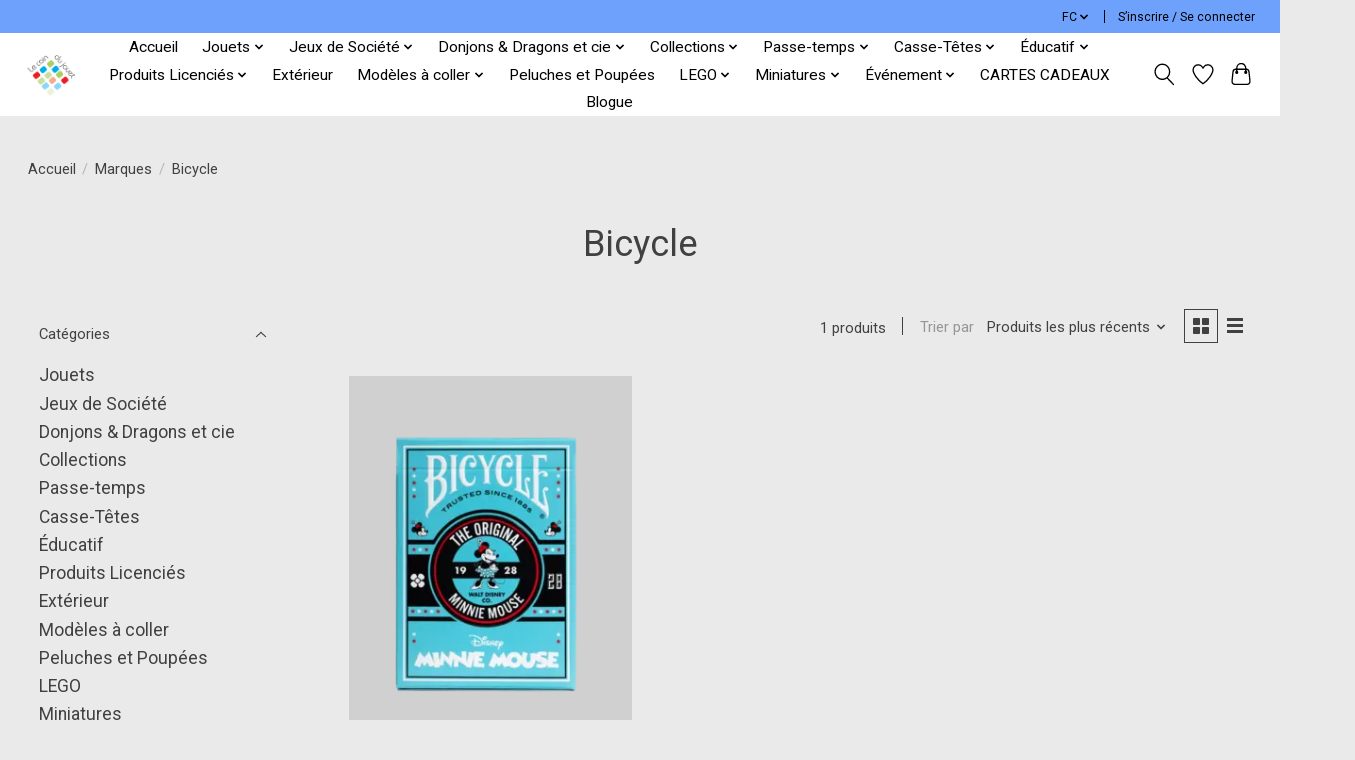

--- FILE ---
content_type: text/html;charset=utf-8
request_url: https://www.lecoindujouet.ca/fc/brands/bicycle/
body_size: 13865
content:
<!DOCTYPE html>
<html lang="fc">
  <head>
    <meta charset="utf-8"/>
<!-- [START] 'blocks/head.rain' -->
<!--

  (c) 2008-2026 Lightspeed Netherlands B.V.
  http://www.lightspeedhq.com
  Generated: 21-01-2026 @ 03:53:05

-->
<link rel="canonical" href="https://www.lecoindujouet.ca/fc/brands/bicycle/"/>
<link rel="alternate" href="https://www.lecoindujouet.ca/fc/index.rss" type="application/rss+xml" title="Nouveaux produits"/>
<meta name="robots" content="noodp,noydir"/>
<meta property="og:url" content="https://www.lecoindujouet.ca/fc/brands/bicycle/?source=facebook"/>
<meta property="og:site_name" content="Le Coin du Jouet"/>
<meta property="og:title" content="Bicycle"/>
<meta property="og:description" content="Depuis 1968 ! Jeux de société, Éducatif, Modèles à coller, Casse-tête,  D&amp;D, Figurines d&#039;animés et d&#039;animaux, Peluches, Bricolages, Jouets, Bébé, Poké"/>
<!--[if lt IE 9]>
<script src="https://cdn.shoplightspeed.com/assets/html5shiv.js?2025-02-20"></script>
<![endif]-->
<!-- [END] 'blocks/head.rain' -->
    
    
    <title>Bicycle - Le Coin du Jouet</title>
    <meta name="description" content="Depuis 1968 ! Jeux de société, Éducatif, Modèles à coller, Casse-tête,  D&amp;D, Figurines d&#039;animés et d&#039;animaux, Peluches, Bricolages, Jouets, Bébé, Poké" />
    <meta name="keywords" content="Bicycle, Mont-Tremblant,Laurentides,  quebec, hobby, puzzles, loisirs, jeux, jouet, canadian toy store, panier bleu, games, casse-tête, modèles à coller, plastic kit, diamond painting, d&amp;d" />
    <meta http-equiv="X-UA-Compatible" content="IE=edge">
    <meta name="viewport" content="width=device-width, initial-scale=1">
    <meta name="apple-mobile-web-app-capable" content="yes">
    <meta name="apple-mobile-web-app-status-bar-style" content="black">
    
    <script>document.getElementsByTagName("html")[0].className += " js";</script>

    <link rel="shortcut icon" href="https://cdn.shoplightspeed.com/shops/637034/themes/13296/assets/favicon.png?2026011819414720210104183204" type="image/x-icon" />
    <link href='//fonts.googleapis.com/css?family=Roboto:400,300,600&display=swap' rel='stylesheet' type='text/css'>
    <link href='//fonts.googleapis.com/css?family=Roboto:400,300,600&display=swap' rel='stylesheet' type='text/css'>
    <link rel="stylesheet" href="https://cdn.shoplightspeed.com/assets/gui-2-0.css?2025-02-20" />
    <link rel="stylesheet" href="https://cdn.shoplightspeed.com/assets/gui-responsive-2-0.css?2025-02-20" />
    <link id="lightspeedframe" rel="stylesheet" href="https://cdn.shoplightspeed.com/shops/637034/themes/13296/assets/style.css?2026011819414720210104183204" />
    <!-- browsers not supporting CSS variables -->
    <script>
      if(!('CSS' in window) || !CSS.supports('color', 'var(--color-var)')) {var cfStyle = document.getElementById('lightspeedframe');if(cfStyle) {var href = cfStyle.getAttribute('href');href = href.replace('style.css', 'style-fallback.css');cfStyle.setAttribute('href', href);}}
    </script>
    <link rel="stylesheet" href="https://cdn.shoplightspeed.com/shops/637034/themes/13296/assets/settings.css?2026011819414720210104183204" />
    <link rel="stylesheet" href="https://cdn.shoplightspeed.com/shops/637034/themes/13296/assets/custom.css?2026011819414720210104183204" />

    <script src="https://cdn.shoplightspeed.com/assets/jquery-3-7-1.js?2025-02-20"></script>
    <script src="https://cdn.shoplightspeed.com/assets/jquery-ui-1-14-1.js?2025-02-20"></script>

  </head>
  <body>
    
          <header class="main-header main-header--mobile js-main-header position-relative">
  <div class="main-header__top-section">
    <div class="main-header__nav-grid justify-between@md container max-width-lg text-xs padding-y-xxs">
      <div></div>
      <ul class="main-header__list flex-grow flex-basis-0 justify-end@md display@md">        
                <li class="main-header__item">
          <a href="#0" class="main-header__link">
            <span class="text-uppercase">fc</span>
            <svg class="main-header__dropdown-icon icon" viewBox="0 0 16 16"><polygon fill="currentColor" points="8,11.4 2.6,6 4,4.6 8,8.6 12,4.6 13.4,6 "></polygon></svg>
          </a>
          <ul class="main-header__dropdown">
                            

	<li><a href="https://www.lecoindujouet.ca/us/go/brand/2744497" class="main-header__dropdown-link" title="English (US)" lang="us">English (US)</a></li>
	<li><a href="https://www.lecoindujouet.ca/fc/go/brand/2744497" class="main-header__dropdown-link" title="Français (CA)" lang="fc">Français (CA)</a></li>
          </ul>
        </li>
                
                        <li class="main-header__item separator"></li>
                <li class="main-header__item"><a href="https://www.lecoindujouet.ca/fc/account/" class="main-header__link" title="Mon compte">S’inscrire / Se connecter</a></li>
      </ul>
    </div>
  </div>
  <div class="main-header__mobile-content container max-width-lg">
          <a href="https://www.lecoindujouet.ca/fc/" class="main-header__logo" title="Le Coin du Jouet - Jeux de société, Éducatif, Modèles à coller, Casse-tête,  D&amp;D, Figurines d&#039;animés et d&#039;animaux, Peluches, Bricolages, Jouets, Bébé, Pokémon">
        <img src="https://cdn.shoplightspeed.com/shops/637034/themes/13296/v/698440/assets/logo.png?20230116181727" alt="Le Coin du Jouet - Jeux de société, Éducatif, Modèles à coller, Casse-tête,  D&amp;D, Figurines d&#039;animés et d&#039;animaux, Peluches, Bricolages, Jouets, Bébé, Pokémon">
              </a>
        
    <div class="flex items-center">
            <a href="https://www.lecoindujouet.ca/fc/account/wishlist/" class="main-header__mobile-btn js-tab-focus">
        <svg class="icon" viewBox="0 0 24 25" fill="none"><title>Accéder à la liste de souhaits</title><path d="M11.3785 4.50387L12 5.42378L12.6215 4.50387C13.6598 2.96698 15.4376 1.94995 17.4545 1.94995C20.65 1.94995 23.232 4.49701 23.25 7.6084C23.2496 8.53335 22.927 9.71432 22.3056 11.056C21.689 12.3875 20.8022 13.8258 19.7333 15.249C17.6019 18.0872 14.7978 20.798 12.0932 22.4477L12 22.488L11.9068 22.4477C9.20215 20.798 6.3981 18.0872 4.26667 15.249C3.1978 13.8258 2.31101 12.3875 1.69437 11.056C1.07303 9.71436 0.750466 8.53342 0.75 7.60848C0.767924 4.49706 3.34993 1.94995 6.54545 1.94995C8.56242 1.94995 10.3402 2.96698 11.3785 4.50387Z" stroke="currentColor" stroke-width="1.5" fill="none"/></svg>
        <span class="sr-only">Liste de souhaits</span>
      </a>
            <button class="reset main-header__mobile-btn js-tab-focus" aria-controls="cartDrawer">
        <svg class="icon" viewBox="0 0 24 25" fill="none"><title>Panier</title><path d="M2.90171 9.65153C3.0797 8.00106 4.47293 6.75 6.13297 6.75H17.867C19.527 6.75 20.9203 8.00105 21.0982 9.65153L22.1767 19.6515C22.3839 21.5732 20.8783 23.25 18.9454 23.25H5.05454C3.1217 23.25 1.61603 21.5732 1.82328 19.6515L2.90171 9.65153Z" stroke="currentColor" stroke-width="1.5" fill="none"/>
        <path d="M7.19995 9.6001V5.7001C7.19995 2.88345 9.4833 0.600098 12.3 0.600098C15.1166 0.600098 17.4 2.88345 17.4 5.7001V9.6001" stroke="currentColor" stroke-width="1.5" fill="none"/>
        <circle cx="7.19996" cy="10.2001" r="1.8" fill="currentColor"/>
        <ellipse cx="17.4" cy="10.2001" rx="1.8" ry="1.8" fill="currentColor"/></svg>
        <span class="sr-only">Panier</span>
              </button>

      <button class="reset anim-menu-btn js-anim-menu-btn main-header__nav-control js-tab-focus" aria-label="Toggle menu">
        <i class="anim-menu-btn__icon anim-menu-btn__icon--close" aria-hidden="true"></i>
      </button>
    </div>
  </div>

  <div class="main-header__nav" role="navigation">
    <div class="main-header__nav-grid justify-between@md container max-width-lg">
      <div class="main-header__nav-logo-wrapper flex-shrink-0">
        
                  <a href="https://www.lecoindujouet.ca/fc/" class="main-header__logo" title="Le Coin du Jouet - Jeux de société, Éducatif, Modèles à coller, Casse-tête,  D&amp;D, Figurines d&#039;animés et d&#039;animaux, Peluches, Bricolages, Jouets, Bébé, Pokémon">
            <img src="https://cdn.shoplightspeed.com/shops/637034/themes/13296/v/698440/assets/logo.png?20230116181727" alt="Le Coin du Jouet - Jeux de société, Éducatif, Modèles à coller, Casse-tête,  D&amp;D, Figurines d&#039;animés et d&#039;animaux, Peluches, Bricolages, Jouets, Bébé, Pokémon">
                      </a>
              </div>
      
      <form action="https://www.lecoindujouet.ca/fc/search/" method="get" role="search" class="padding-y-md hide@md">
        <label class="sr-only" for="searchInputMobile">Rechercher</label>
        <input class="header-v3__nav-form-control form-control width-100%" value="" autocomplete="off" type="search" name="q" id="searchInputMobile" placeholder="Recherche en cours">
      </form>

      <ul class="main-header__list flex-grow flex-basis-0 flex-wrap justify-center@md">
        
                <li class="main-header__item">
          <a class="main-header__link" href="https://www.lecoindujouet.ca/fc/">Accueil</a>
        </li>
        
                <li class="main-header__item js-main-nav__item">
          <a class="main-header__link js-main-nav__control" href="https://www.lecoindujouet.ca/fc/jouets/">
            <span>Jouets</span>            <svg class="main-header__dropdown-icon icon" viewBox="0 0 16 16"><polygon fill="currentColor" points="8,11.4 2.6,6 4,4.6 8,8.6 12,4.6 13.4,6 "></polygon></svg>                        <i class="main-header__arrow-icon" aria-hidden="true">
              <svg class="icon" viewBox="0 0 16 16">
                <g class="icon__group" fill="none" stroke="currentColor" stroke-linecap="square" stroke-miterlimit="10" stroke-width="2">
                  <path d="M2 2l12 12" />
                  <path d="M14 2L2 14" />
                </g>
              </svg>
            </i>
                        
          </a>
                    <ul class="main-header__dropdown">
            <li class="main-header__dropdown-item"><a href="https://www.lecoindujouet.ca/fc/jouets/" class="main-header__dropdown-link hide@md">Tous les Jouets</a></li>
                        <li class="main-header__dropdown-item">
              <a class="main-header__dropdown-link" href="https://www.lecoindujouet.ca/fc/jouets/bebe-0-3-ans/">
                Bébé 0-3 ans
                                              </a>

                          </li>
                        <li class="main-header__dropdown-item">
              <a class="main-header__dropdown-link" href="https://www.lecoindujouet.ca/fc/jouets/enfant-3-ans/">
                Enfant 3 ans +
                                              </a>

                          </li>
                        <li class="main-header__dropdown-item">
              <a class="main-header__dropdown-link" href="https://www.lecoindujouet.ca/fc/jouets/cirque/">
                Cirque
                                              </a>

                          </li>
                        <li class="main-header__dropdown-item">
              <a class="main-header__dropdown-link" href="https://www.lecoindujouet.ca/fc/jouets/construction/">
                Construction
                                              </a>

                          </li>
                        <li class="main-header__dropdown-item">
              <a class="main-header__dropdown-link" href="https://www.lecoindujouet.ca/fc/jouets/costumes/">
                Costumes
                                              </a>

                          </li>
                        <li class="main-header__dropdown-item">
              <a class="main-header__dropdown-link" href="https://www.lecoindujouet.ca/fc/jouets/imitation-maison/">
                Imitation maison
                                              </a>

                          </li>
                        <li class="main-header__dropdown-item">
              <a class="main-header__dropdown-link" href="https://www.lecoindujouet.ca/fc/jouets/musique/">
                Musique
                                              </a>

                          </li>
                        <li class="main-header__dropdown-item js-main-nav__item position-relative">
              <a class="main-header__dropdown-link js-main-nav__control flex justify-between " href="https://www.lecoindujouet.ca/fc/jouets/figurines/">
                Figurines
                <svg class="dropdown__desktop-icon icon" aria-hidden="true" viewBox="0 0 12 12"><polyline stroke-width="1" stroke="currentColor" fill="none" stroke-linecap="round" stroke-linejoin="round" points="3.5 0.5 9.5 6 3.5 11.5"></polyline></svg>                                <i class="main-header__arrow-icon" aria-hidden="true">
                  <svg class="icon" viewBox="0 0 16 16">
                    <g class="icon__group" fill="none" stroke="currentColor" stroke-linecap="square" stroke-miterlimit="10" stroke-width="2">
                      <path d="M2 2l12 12" />
                      <path d="M14 2L2 14" />
                    </g>
                  </svg>
                </i>
                              </a>

                            <ul class="main-header__dropdown">
                <li><a href="https://www.lecoindujouet.ca/fc/jouets/figurines/" class="main-header__dropdown-link hide@md">Tous les Figurines</a></li>
                                <li><a class="main-header__dropdown-link" href="https://www.lecoindujouet.ca/fc/jouets/figurines/papo/">PAPO</a></li>
                                <li><a class="main-header__dropdown-link" href="https://www.lecoindujouet.ca/fc/jouets/figurines/dc-marvel-mcfarlane/">DC, Marvel, McFarlane</a></li>
                                <li><a class="main-header__dropdown-link" href="https://www.lecoindujouet.ca/fc/jouets/figurines/autres-licences/">Autres Licences</a></li>
                                <li><a class="main-header__dropdown-link" href="https://www.lecoindujouet.ca/fc/jouets/figurines/monsterverse/">MonsterVerse</a></li>
                                <li><a class="main-header__dropdown-link" href="https://www.lecoindujouet.ca/fc/jouets/figurines/pokemon-et-animaux/">Pokémon et Animaux</a></li>
                              </ul>
                          </li>
                        <li class="main-header__dropdown-item">
              <a class="main-header__dropdown-link" href="https://www.lecoindujouet.ca/fc/jouets/fidget-toys-et-jeux-de-patience/">
                Fidget toys et Jeux de patience
                                              </a>

                          </li>
                        <li class="main-header__dropdown-item">
              <a class="main-header__dropdown-link" href="https://www.lecoindujouet.ca/fc/jouets/autos-et-telecommandes/">
                Autos+ et télecommandés
                                              </a>

                          </li>
                      </ul>
                  </li>
                <li class="main-header__item js-main-nav__item">
          <a class="main-header__link js-main-nav__control" href="https://www.lecoindujouet.ca/fc/jeux-de-societe/">
            <span>Jeux de Société</span>            <svg class="main-header__dropdown-icon icon" viewBox="0 0 16 16"><polygon fill="currentColor" points="8,11.4 2.6,6 4,4.6 8,8.6 12,4.6 13.4,6 "></polygon></svg>                        <i class="main-header__arrow-icon" aria-hidden="true">
              <svg class="icon" viewBox="0 0 16 16">
                <g class="icon__group" fill="none" stroke="currentColor" stroke-linecap="square" stroke-miterlimit="10" stroke-width="2">
                  <path d="M2 2l12 12" />
                  <path d="M14 2L2 14" />
                </g>
              </svg>
            </i>
                        
          </a>
                    <ul class="main-header__dropdown">
            <li class="main-header__dropdown-item"><a href="https://www.lecoindujouet.ca/fc/jeux-de-societe/" class="main-header__dropdown-link hide@md">Tous les Jeux de Société</a></li>
                        <li class="main-header__dropdown-item">
              <a class="main-header__dropdown-link" href="https://www.lecoindujouet.ca/fc/jeux-de-societe/nos-coups-de-coeur/">
                Nos Coups de Coeur
                                              </a>

                          </li>
                        <li class="main-header__dropdown-item">
              <a class="main-header__dropdown-link" href="https://www.lecoindujouet.ca/fc/jeux-de-societe/meilleurs-vendeurs/">
                Meilleurs Vendeurs
                                              </a>

                          </li>
                        <li class="main-header__dropdown-item">
              <a class="main-header__dropdown-link" href="https://www.lecoindujouet.ca/fc/jeux-de-societe/editeurs-quebecois/">
                Éditeurs québécois
                                              </a>

                          </li>
                        <li class="main-header__dropdown-item">
              <a class="main-header__dropdown-link" href="https://www.lecoindujouet.ca/fc/jeux-de-societe/jeux-devasion/">
                Jeux d&#039;Évasion
                                              </a>

                          </li>
                        <li class="main-header__dropdown-item">
              <a class="main-header__dropdown-link" href="https://www.lecoindujouet.ca/fc/jeux-de-societe/jeux-de-meurtre-et-mystere/">
                Jeux de Meurtre et Mystère
                                              </a>

                          </li>
                        <li class="main-header__dropdown-item">
              <a class="main-header__dropdown-link" href="https://www.lecoindujouet.ca/fc/jeux-de-societe/jeux-dambiance/">
                Jeux d&#039;Ambiance
                                              </a>

                          </li>
                        <li class="main-header__dropdown-item">
              <a class="main-header__dropdown-link" href="https://www.lecoindujouet.ca/fc/jeux-de-societe/accessoires-jeux-et-cartes-a-jouer/">
                Accessoires Jeux et Cartes à jouer
                                              </a>

                          </li>
                        <li class="main-header__dropdown-item">
              <a class="main-header__dropdown-link" href="https://www.lecoindujouet.ca/fc/jeux-de-societe/jeux-en-bois/">
                Jeux en bois
                                              </a>

                          </li>
                        <li class="main-header__dropdown-item">
              <a class="main-header__dropdown-link" href="https://www.lecoindujouet.ca/fc/jeux-de-societe/jeux-classique/">
                Jeux Classique
                                              </a>

                          </li>
                        <li class="main-header__dropdown-item js-main-nav__item position-relative">
              <a class="main-header__dropdown-link js-main-nav__control flex justify-between " href="https://www.lecoindujouet.ca/fc/jeux-de-societe/jeux-junior-et-deducation/">
                Jeux Junior et d&#039;Éducation
                <svg class="dropdown__desktop-icon icon" aria-hidden="true" viewBox="0 0 12 12"><polyline stroke-width="1" stroke="currentColor" fill="none" stroke-linecap="round" stroke-linejoin="round" points="3.5 0.5 9.5 6 3.5 11.5"></polyline></svg>                                <i class="main-header__arrow-icon" aria-hidden="true">
                  <svg class="icon" viewBox="0 0 16 16">
                    <g class="icon__group" fill="none" stroke="currentColor" stroke-linecap="square" stroke-miterlimit="10" stroke-width="2">
                      <path d="M2 2l12 12" />
                      <path d="M14 2L2 14" />
                    </g>
                  </svg>
                </i>
                              </a>

                            <ul class="main-header__dropdown">
                <li><a href="https://www.lecoindujouet.ca/fc/jeux-de-societe/jeux-junior-et-deducation/" class="main-header__dropdown-link hide@md">Tous les Jeux Junior et d&#039;Éducation</a></li>
                                <li><a class="main-header__dropdown-link" href="https://www.lecoindujouet.ca/fc/jeux-de-societe/jeux-junior-et-deducation/cooperatif/">Coopératif</a></li>
                                <li><a class="main-header__dropdown-link" href="https://www.lecoindujouet.ca/fc/jeux-de-societe/jeux-junior-et-deducation/djeco/">DJECO</a></li>
                              </ul>
                          </li>
                        <li class="main-header__dropdown-item">
              <a class="main-header__dropdown-link" href="https://www.lecoindujouet.ca/fc/jeux-de-societe/jeux-cooperatif/">
                Jeux Coopératif
                                              </a>

                          </li>
                        <li class="main-header__dropdown-item">
              <a class="main-header__dropdown-link" href="https://www.lecoindujouet.ca/fc/jeux-de-societe/jeux-de-voyage-et-de-cartes/">
                Jeux de voyage et de cartes
                                              </a>

                          </li>
                        <li class="main-header__dropdown-item">
              <a class="main-header__dropdown-link" href="https://www.lecoindujouet.ca/fc/jeux-de-societe/jeux-pense-pour-2/">
                Jeux pensé pour 2
                                              </a>

                          </li>
                        <li class="main-header__dropdown-item">
              <a class="main-header__dropdown-link" href="https://www.lecoindujouet.ca/fc/jeux-de-societe/jeux-de-strategie/">
                Jeux de Stratégie
                                              </a>

                          </li>
                        <li class="main-header__dropdown-item">
              <a class="main-header__dropdown-link" href="https://www.lecoindujouet.ca/fc/jeux-de-societe/jeux-de-gestion/">
                Jeux de Gestion
                                              </a>

                          </li>
                        <li class="main-header__dropdown-item">
              <a class="main-header__dropdown-link" href="https://www.lecoindujouet.ca/fc/jeux-de-societe/jeux-de-deduction/">
                Jeux de Déduction
                                              </a>

                          </li>
                        <li class="main-header__dropdown-item">
              <a class="main-header__dropdown-link" href="https://www.lecoindujouet.ca/fc/jeux-de-societe/jeux-de-logique-et-de-connaissance/">
                Jeux de Logique et de Connaissance
                                              </a>

                          </li>
                        <li class="main-header__dropdown-item">
              <a class="main-header__dropdown-link" href="https://www.lecoindujouet.ca/fc/jeux-de-societe/jeux-de-rapidite/">
                Jeux de Rapidité
                                              </a>

                          </li>
                        <li class="main-header__dropdown-item">
              <a class="main-header__dropdown-link" href="https://www.lecoindujouet.ca/fc/jeux-de-societe/jeux-de-draft/">
                Jeux de Draft
                                              </a>

                          </li>
                        <li class="main-header__dropdown-item">
              <a class="main-header__dropdown-link" href="https://www.lecoindujouet.ca/fc/jeux-de-societe/jeux-de-shuffle-et-deck-building/">
                Jeux de Shuffle et Deck-Building
                                              </a>

                          </li>
                      </ul>
                  </li>
                <li class="main-header__item js-main-nav__item">
          <a class="main-header__link js-main-nav__control" href="https://www.lecoindujouet.ca/fc/donjons-dragons-et-cie/">
            <span>Donjons &amp; Dragons et cie</span>            <svg class="main-header__dropdown-icon icon" viewBox="0 0 16 16"><polygon fill="currentColor" points="8,11.4 2.6,6 4,4.6 8,8.6 12,4.6 13.4,6 "></polygon></svg>                        <i class="main-header__arrow-icon" aria-hidden="true">
              <svg class="icon" viewBox="0 0 16 16">
                <g class="icon__group" fill="none" stroke="currentColor" stroke-linecap="square" stroke-miterlimit="10" stroke-width="2">
                  <path d="M2 2l12 12" />
                  <path d="M14 2L2 14" />
                </g>
              </svg>
            </i>
                        
          </a>
                    <ul class="main-header__dropdown">
            <li class="main-header__dropdown-item"><a href="https://www.lecoindujouet.ca/fc/donjons-dragons-et-cie/" class="main-header__dropdown-link hide@md">Tous les Donjons &amp; Dragons et cie</a></li>
                        <li class="main-header__dropdown-item">
              <a class="main-header__dropdown-link" href="https://www.lecoindujouet.ca/fc/donjons-dragons-et-cie/livres/">
                Livres
                                              </a>

                          </li>
                        <li class="main-header__dropdown-item">
              <a class="main-header__dropdown-link" href="https://www.lecoindujouet.ca/fc/donjons-dragons-et-cie/decorations/">
                Décorations
                                              </a>

                          </li>
                        <li class="main-header__dropdown-item js-main-nav__item position-relative">
              <a class="main-header__dropdown-link js-main-nav__control flex justify-between " href="https://www.lecoindujouet.ca/fc/donjons-dragons-et-cie/accessoires/">
                Accessoires
                <svg class="dropdown__desktop-icon icon" aria-hidden="true" viewBox="0 0 12 12"><polyline stroke-width="1" stroke="currentColor" fill="none" stroke-linecap="round" stroke-linejoin="round" points="3.5 0.5 9.5 6 3.5 11.5"></polyline></svg>                                <i class="main-header__arrow-icon" aria-hidden="true">
                  <svg class="icon" viewBox="0 0 16 16">
                    <g class="icon__group" fill="none" stroke="currentColor" stroke-linecap="square" stroke-miterlimit="10" stroke-width="2">
                      <path d="M2 2l12 12" />
                      <path d="M14 2L2 14" />
                    </g>
                  </svg>
                </i>
                              </a>

                            <ul class="main-header__dropdown">
                <li><a href="https://www.lecoindujouet.ca/fc/donjons-dragons-et-cie/accessoires/" class="main-header__dropdown-link hide@md">Tous les Accessoires</a></li>
                                <li><a class="main-header__dropdown-link" href="https://www.lecoindujouet.ca/fc/donjons-dragons-et-cie/accessoires/figurines-et-peinture/">Figurines et Peinture</a></li>
                                <li><a class="main-header__dropdown-link" href="https://www.lecoindujouet.ca/fc/donjons-dragons-et-cie/accessoires/des-et-sacs-a-des/">Dés et Sacs à dés</a></li>
                                <li><a class="main-header__dropdown-link" href="https://www.lecoindujouet.ca/fc/donjons-dragons-et-cie/accessoires/cartes/">Cartes</a></li>
                                <li><a class="main-header__dropdown-link" href="https://www.lecoindujouet.ca/fc/donjons-dragons-et-cie/accessoires/terrains/">Terrains</a></li>
                                <li><a class="main-header__dropdown-link" href="https://www.lecoindujouet.ca/fc/donjons-dragons-et-cie/accessoires/maps/">Maps</a></li>
                                <li><a class="main-header__dropdown-link" href="https://www.lecoindujouet.ca/fc/donjons-dragons-et-cie/accessoires/masters-screen/">Master&#039;s screen</a></li>
                              </ul>
                          </li>
                      </ul>
                  </li>
                <li class="main-header__item js-main-nav__item">
          <a class="main-header__link js-main-nav__control" href="https://www.lecoindujouet.ca/fc/collections/">
            <span>Collections</span>            <svg class="main-header__dropdown-icon icon" viewBox="0 0 16 16"><polygon fill="currentColor" points="8,11.4 2.6,6 4,4.6 8,8.6 12,4.6 13.4,6 "></polygon></svg>                        <i class="main-header__arrow-icon" aria-hidden="true">
              <svg class="icon" viewBox="0 0 16 16">
                <g class="icon__group" fill="none" stroke="currentColor" stroke-linecap="square" stroke-miterlimit="10" stroke-width="2">
                  <path d="M2 2l12 12" />
                  <path d="M14 2L2 14" />
                </g>
              </svg>
            </i>
                        
          </a>
                    <ul class="main-header__dropdown">
            <li class="main-header__dropdown-item"><a href="https://www.lecoindujouet.ca/fc/collections/" class="main-header__dropdown-link hide@md">Tous les Collections</a></li>
                        <li class="main-header__dropdown-item">
              <a class="main-header__dropdown-link" href="https://www.lecoindujouet.ca/fc/collections/voitures/">
                Voitures
                                              </a>

                          </li>
                        <li class="main-header__dropdown-item">
              <a class="main-header__dropdown-link" href="https://www.lecoindujouet.ca/fc/collections/objets-du-quotidien/">
                Objets du quotidien
                                              </a>

                          </li>
                        <li class="main-header__dropdown-item">
              <a class="main-header__dropdown-link" href="https://www.lecoindujouet.ca/fc/collections/figurines/">
                Figurines
                                              </a>

                          </li>
                        <li class="main-header__dropdown-item">
              <a class="main-header__dropdown-link" href="https://www.lecoindujouet.ca/fc/collections/sleeves/">
                Sleeves
                                              </a>

                          </li>
                        <li class="main-header__dropdown-item">
              <a class="main-header__dropdown-link" href="https://www.lecoindujouet.ca/fc/collections/playmat/">
                Playmat
                                              </a>

                          </li>
                        <li class="main-header__dropdown-item">
              <a class="main-header__dropdown-link" href="https://www.lecoindujouet.ca/fc/collections/deck-box/">
                Deck box
                                              </a>

                          </li>
                        <li class="main-header__dropdown-item js-main-nav__item position-relative">
              <a class="main-header__dropdown-link js-main-nav__control flex justify-between " href="https://www.lecoindujouet.ca/fc/collections/cartes/">
                Cartes
                <svg class="dropdown__desktop-icon icon" aria-hidden="true" viewBox="0 0 12 12"><polyline stroke-width="1" stroke="currentColor" fill="none" stroke-linecap="round" stroke-linejoin="round" points="3.5 0.5 9.5 6 3.5 11.5"></polyline></svg>                                <i class="main-header__arrow-icon" aria-hidden="true">
                  <svg class="icon" viewBox="0 0 16 16">
                    <g class="icon__group" fill="none" stroke="currentColor" stroke-linecap="square" stroke-miterlimit="10" stroke-width="2">
                      <path d="M2 2l12 12" />
                      <path d="M14 2L2 14" />
                    </g>
                  </svg>
                </i>
                              </a>

                            <ul class="main-header__dropdown">
                <li><a href="https://www.lecoindujouet.ca/fc/collections/cartes/" class="main-header__dropdown-link hide@md">Tous les Cartes</a></li>
                                <li><a class="main-header__dropdown-link" href="https://www.lecoindujouet.ca/fc/collections/cartes/sport/">Sport</a></li>
                                <li><a class="main-header__dropdown-link" href="https://www.lecoindujouet.ca/fc/collections/cartes/tcg/">TCG</a></li>
                              </ul>
                          </li>
                        <li class="main-header__dropdown-item">
              <a class="main-header__dropdown-link" href="https://www.lecoindujouet.ca/fc/collections/comics-grades/">
                Comics gradés
                                              </a>

                          </li>
                      </ul>
                  </li>
                <li class="main-header__item js-main-nav__item">
          <a class="main-header__link js-main-nav__control" href="https://www.lecoindujouet.ca/fc/passe-temps/">
            <span>Passe-temps</span>            <svg class="main-header__dropdown-icon icon" viewBox="0 0 16 16"><polygon fill="currentColor" points="8,11.4 2.6,6 4,4.6 8,8.6 12,4.6 13.4,6 "></polygon></svg>                        <i class="main-header__arrow-icon" aria-hidden="true">
              <svg class="icon" viewBox="0 0 16 16">
                <g class="icon__group" fill="none" stroke="currentColor" stroke-linecap="square" stroke-miterlimit="10" stroke-width="2">
                  <path d="M2 2l12 12" />
                  <path d="M14 2L2 14" />
                </g>
              </svg>
            </i>
                        
          </a>
                    <ul class="main-header__dropdown">
            <li class="main-header__dropdown-item"><a href="https://www.lecoindujouet.ca/fc/passe-temps/" class="main-header__dropdown-link hide@md">Tous les Passe-temps</a></li>
                        <li class="main-header__dropdown-item">
              <a class="main-header__dropdown-link" href="https://www.lecoindujouet.ca/fc/passe-temps/fais-le-toi-meme/">
                Fais le toi-même
                                              </a>

                          </li>
                        <li class="main-header__dropdown-item">
              <a class="main-header__dropdown-link" href="https://www.lecoindujouet.ca/fc/passe-temps/pate-a-modeler/">
                Pâte à Modeler
                                              </a>

                          </li>
                        <li class="main-header__dropdown-item">
              <a class="main-header__dropdown-link" href="https://www.lecoindujouet.ca/fc/passe-temps/papeterie-et-coloriage/">
                Papeterie et Coloriage
                                              </a>

                          </li>
                        <li class="main-header__dropdown-item">
              <a class="main-header__dropdown-link" href="https://www.lecoindujouet.ca/fc/passe-temps/kits-de-modeles-a-assembler/">
                Kits de Modèles à Assembler
                                              </a>

                          </li>
                        <li class="main-header__dropdown-item">
              <a class="main-header__dropdown-link" href="https://www.lecoindujouet.ca/fc/passe-temps/peintures-par-numeros/">
                Peintures par Numéros
                                              </a>

                          </li>
                        <li class="main-header__dropdown-item">
              <a class="main-header__dropdown-link" href="https://www.lecoindujouet.ca/fc/passe-temps/tableaux-a-diamanter/">
                Tableaux à Diamanter
                                              </a>

                          </li>
                        <li class="main-header__dropdown-item">
              <a class="main-header__dropdown-link" href="https://www.lecoindujouet.ca/fc/passe-temps/metal-earth/">
                Metal Earth
                                              </a>

                          </li>
                      </ul>
                  </li>
                <li class="main-header__item js-main-nav__item">
          <a class="main-header__link js-main-nav__control" href="https://www.lecoindujouet.ca/fc/casse-tetes/">
            <span>Casse-Têtes</span>            <svg class="main-header__dropdown-icon icon" viewBox="0 0 16 16"><polygon fill="currentColor" points="8,11.4 2.6,6 4,4.6 8,8.6 12,4.6 13.4,6 "></polygon></svg>                        <i class="main-header__arrow-icon" aria-hidden="true">
              <svg class="icon" viewBox="0 0 16 16">
                <g class="icon__group" fill="none" stroke="currentColor" stroke-linecap="square" stroke-miterlimit="10" stroke-width="2">
                  <path d="M2 2l12 12" />
                  <path d="M14 2L2 14" />
                </g>
              </svg>
            </i>
                        
          </a>
                    <ul class="main-header__dropdown">
            <li class="main-header__dropdown-item"><a href="https://www.lecoindujouet.ca/fc/casse-tetes/" class="main-header__dropdown-link hide@md">Tous les Casse-Têtes</a></li>
                        <li class="main-header__dropdown-item">
              <a class="main-header__dropdown-link" href="https://www.lecoindujouet.ca/fc/casse-tetes/accessoires-casse-tete/">
                Accessoires casse-tête
                                              </a>

                          </li>
                        <li class="main-header__dropdown-item">
              <a class="main-header__dropdown-link" href="https://www.lecoindujouet.ca/fc/casse-tetes/casse-tetes-3d/">
                Casse-Têtes 3D
                                              </a>

                          </li>
                        <li class="main-header__dropdown-item">
              <a class="main-header__dropdown-link" href="https://www.lecoindujouet.ca/fc/casse-tetes/casse-tetes-speciaux/">
                Casse-Têtes spéciaux
                                              </a>

                          </li>
                        <li class="main-header__dropdown-item">
              <a class="main-header__dropdown-link" href="https://www.lecoindujouet.ca/fc/casse-tetes/casse-tetes-wasgij/">
                Casse-Têtes WASGIJ
                                              </a>

                          </li>
                        <li class="main-header__dropdown-item">
              <a class="main-header__dropdown-link" href="https://www.lecoindujouet.ca/fc/casse-tetes/casse-tetes-1500-pcs/">
                Casse-Têtes 1500 + pcs
                                              </a>

                          </li>
                        <li class="main-header__dropdown-item js-main-nav__item position-relative">
              <a class="main-header__dropdown-link js-main-nav__control flex justify-between " href="https://www.lecoindujouet.ca/fc/casse-tetes/casse-tetes-1000-pcs/">
                Casse-Têtes 1000 pcs
                <svg class="dropdown__desktop-icon icon" aria-hidden="true" viewBox="0 0 12 12"><polyline stroke-width="1" stroke="currentColor" fill="none" stroke-linecap="round" stroke-linejoin="round" points="3.5 0.5 9.5 6 3.5 11.5"></polyline></svg>                                <i class="main-header__arrow-icon" aria-hidden="true">
                  <svg class="icon" viewBox="0 0 16 16">
                    <g class="icon__group" fill="none" stroke="currentColor" stroke-linecap="square" stroke-miterlimit="10" stroke-width="2">
                      <path d="M2 2l12 12" />
                      <path d="M14 2L2 14" />
                    </g>
                  </svg>
                </i>
                              </a>

                            <ul class="main-header__dropdown">
                <li><a href="https://www.lecoindujouet.ca/fc/casse-tetes/casse-tetes-1000-pcs/" class="main-header__dropdown-link hide@md">Tous les Casse-Têtes 1000 pcs</a></li>
                                <li><a class="main-header__dropdown-link" href="https://www.lecoindujouet.ca/fc/casse-tetes/casse-tetes-1000-pcs/classique/">Classique</a></li>
                                <li><a class="main-header__dropdown-link" href="https://www.lecoindujouet.ca/fc/casse-tetes/casse-tetes-1000-pcs/licence/">Licence</a></li>
                              </ul>
                          </li>
                        <li class="main-header__dropdown-item js-main-nav__item position-relative">
              <a class="main-header__dropdown-link js-main-nav__control flex justify-between " href="https://www.lecoindujouet.ca/fc/casse-tetes/casse-tetes-200-a-750-pcs/">
                Casse-Têtes 200 à 750 pcs
                <svg class="dropdown__desktop-icon icon" aria-hidden="true" viewBox="0 0 12 12"><polyline stroke-width="1" stroke="currentColor" fill="none" stroke-linecap="round" stroke-linejoin="round" points="3.5 0.5 9.5 6 3.5 11.5"></polyline></svg>                                <i class="main-header__arrow-icon" aria-hidden="true">
                  <svg class="icon" viewBox="0 0 16 16">
                    <g class="icon__group" fill="none" stroke="currentColor" stroke-linecap="square" stroke-miterlimit="10" stroke-width="2">
                      <path d="M2 2l12 12" />
                      <path d="M14 2L2 14" />
                    </g>
                  </svg>
                </i>
                              </a>

                            <ul class="main-header__dropdown">
                <li><a href="https://www.lecoindujouet.ca/fc/casse-tetes/casse-tetes-200-a-750-pcs/" class="main-header__dropdown-link hide@md">Tous les Casse-Têtes 200 à 750 pcs</a></li>
                                <li><a class="main-header__dropdown-link" href="https://www.lecoindujouet.ca/fc/casse-tetes/casse-tetes-200-a-750-pcs/classique/">Classique</a></li>
                                <li><a class="main-header__dropdown-link" href="https://www.lecoindujouet.ca/fc/casse-tetes/casse-tetes-200-a-750-pcs/licence/">Licence</a></li>
                              </ul>
                          </li>
                        <li class="main-header__dropdown-item">
              <a class="main-header__dropdown-link" href="https://www.lecoindujouet.ca/fc/casse-tetes/casse-tetes-gros-morceaux/">
                Casse-Têtes Gros Morceaux
                                              </a>

                          </li>
                        <li class="main-header__dropdown-item js-main-nav__item position-relative">
              <a class="main-header__dropdown-link js-main-nav__control flex justify-between " href="https://www.lecoindujouet.ca/fc/casse-tetes/casse-tetes-100-a-300xxl-pcs-enfants/">
                Casse-Têtes 100 à 300xxl pcs Enfants
                <svg class="dropdown__desktop-icon icon" aria-hidden="true" viewBox="0 0 12 12"><polyline stroke-width="1" stroke="currentColor" fill="none" stroke-linecap="round" stroke-linejoin="round" points="3.5 0.5 9.5 6 3.5 11.5"></polyline></svg>                                <i class="main-header__arrow-icon" aria-hidden="true">
                  <svg class="icon" viewBox="0 0 16 16">
                    <g class="icon__group" fill="none" stroke="currentColor" stroke-linecap="square" stroke-miterlimit="10" stroke-width="2">
                      <path d="M2 2l12 12" />
                      <path d="M14 2L2 14" />
                    </g>
                  </svg>
                </i>
                              </a>

                            <ul class="main-header__dropdown">
                <li><a href="https://www.lecoindujouet.ca/fc/casse-tetes/casse-tetes-100-a-300xxl-pcs-enfants/" class="main-header__dropdown-link hide@md">Tous les Casse-Têtes 100 à 300xxl pcs Enfants</a></li>
                                <li><a class="main-header__dropdown-link" href="https://www.lecoindujouet.ca/fc/casse-tetes/casse-tetes-100-a-300xxl-pcs-enfants/classique/">Classique</a></li>
                                <li><a class="main-header__dropdown-link" href="https://www.lecoindujouet.ca/fc/casse-tetes/casse-tetes-100-a-300xxl-pcs-enfants/licence/">Licence</a></li>
                              </ul>
                          </li>
                        <li class="main-header__dropdown-item js-main-nav__item position-relative">
              <a class="main-header__dropdown-link js-main-nav__control flex justify-between " href="https://www.lecoindujouet.ca/fc/casse-tetes/casse-tetes-2x24-3x49-35-et-60-pcs/">
                Casse-Têtes 2x24, 3x49, 35 et 60 pcs
                <svg class="dropdown__desktop-icon icon" aria-hidden="true" viewBox="0 0 12 12"><polyline stroke-width="1" stroke="currentColor" fill="none" stroke-linecap="round" stroke-linejoin="round" points="3.5 0.5 9.5 6 3.5 11.5"></polyline></svg>                                <i class="main-header__arrow-icon" aria-hidden="true">
                  <svg class="icon" viewBox="0 0 16 16">
                    <g class="icon__group" fill="none" stroke="currentColor" stroke-linecap="square" stroke-miterlimit="10" stroke-width="2">
                      <path d="M2 2l12 12" />
                      <path d="M14 2L2 14" />
                    </g>
                  </svg>
                </i>
                              </a>

                            <ul class="main-header__dropdown">
                <li><a href="https://www.lecoindujouet.ca/fc/casse-tetes/casse-tetes-2x24-3x49-35-et-60-pcs/" class="main-header__dropdown-link hide@md">Tous les Casse-Têtes 2x24, 3x49, 35 et 60 pcs</a></li>
                                <li><a class="main-header__dropdown-link" href="https://www.lecoindujouet.ca/fc/casse-tetes/casse-tetes-2x24-3x49-35-et-60-pcs/classique/">Classique</a></li>
                                <li><a class="main-header__dropdown-link" href="https://www.lecoindujouet.ca/fc/casse-tetes/casse-tetes-2x24-3x49-35-et-60-pcs/licence/">Licence</a></li>
                              </ul>
                          </li>
                        <li class="main-header__dropdown-item">
              <a class="main-header__dropdown-link" href="https://www.lecoindujouet.ca/fc/casse-tetes/casse-tetes-bebe-et-bois/">
                Casse-Têtes Bébé et bois
                                              </a>

                          </li>
                        <li class="main-header__dropdown-item">
              <a class="main-header__dropdown-link" href="https://www.lecoindujouet.ca/fc/casse-tetes/casse-tetes-de-plancher/">
                Casse-Têtes de Plancher
                                              </a>

                          </li>
                      </ul>
                  </li>
                <li class="main-header__item js-main-nav__item">
          <a class="main-header__link js-main-nav__control" href="https://www.lecoindujouet.ca/fc/educatif/">
            <span>Éducatif</span>            <svg class="main-header__dropdown-icon icon" viewBox="0 0 16 16"><polygon fill="currentColor" points="8,11.4 2.6,6 4,4.6 8,8.6 12,4.6 13.4,6 "></polygon></svg>                        <i class="main-header__arrow-icon" aria-hidden="true">
              <svg class="icon" viewBox="0 0 16 16">
                <g class="icon__group" fill="none" stroke="currentColor" stroke-linecap="square" stroke-miterlimit="10" stroke-width="2">
                  <path d="M2 2l12 12" />
                  <path d="M14 2L2 14" />
                </g>
              </svg>
            </i>
                        
          </a>
                    <ul class="main-header__dropdown">
            <li class="main-header__dropdown-item"><a href="https://www.lecoindujouet.ca/fc/educatif/" class="main-header__dropdown-link hide@md">Tous les Éducatif</a></li>
                        <li class="main-header__dropdown-item">
              <a class="main-header__dropdown-link" href="https://www.lecoindujouet.ca/fc/educatif/meilleurs-vendeurs/">
                Meilleurs vendeurs
                                              </a>

                          </li>
                        <li class="main-header__dropdown-item js-main-nav__item position-relative">
              <a class="main-header__dropdown-link js-main-nav__control flex justify-between " href="https://www.lecoindujouet.ca/fc/educatif/veritech-co-quebecois/">
                Veritech &amp; co - Québécois
                <svg class="dropdown__desktop-icon icon" aria-hidden="true" viewBox="0 0 12 12"><polyline stroke-width="1" stroke="currentColor" fill="none" stroke-linecap="round" stroke-linejoin="round" points="3.5 0.5 9.5 6 3.5 11.5"></polyline></svg>                                <i class="main-header__arrow-icon" aria-hidden="true">
                  <svg class="icon" viewBox="0 0 16 16">
                    <g class="icon__group" fill="none" stroke="currentColor" stroke-linecap="square" stroke-miterlimit="10" stroke-width="2">
                      <path d="M2 2l12 12" />
                      <path d="M14 2L2 14" />
                    </g>
                  </svg>
                </i>
                              </a>

                            <ul class="main-header__dropdown">
                <li><a href="https://www.lecoindujouet.ca/fc/educatif/veritech-co-quebecois/" class="main-header__dropdown-link hide@md">Tous les Veritech &amp; co - Québécois</a></li>
                                <li><a class="main-header__dropdown-link" href="https://www.lecoindujouet.ca/fc/educatif/veritech-co-quebecois/veritech/">Veritech</a></li>
                                <li><a class="main-header__dropdown-link" href="https://www.lecoindujouet.ca/fc/educatif/veritech-co-quebecois/veritech-6/">Veritech 6</a></li>
                                <li><a class="main-header__dropdown-link" href="https://www.lecoindujouet.ca/fc/educatif/veritech-co-quebecois/quickcheck-maths/">Quickcheck Maths</a></li>
                              </ul>
                          </li>
                        <li class="main-header__dropdown-item">
              <a class="main-header__dropdown-link" href="https://www.lecoindujouet.ca/fc/educatif/amelio-quebecois/">
                Amélio- Québécois
                                              </a>

                          </li>
                        <li class="main-header__dropdown-item">
              <a class="main-header__dropdown-link" href="https://www.lecoindujouet.ca/fc/educatif/placote-quebecois/">
                Placote - Québécois
                                              </a>

                          </li>
                        <li class="main-header__dropdown-item">
              <a class="main-header__dropdown-link" href="https://www.lecoindujouet.ca/fc/educatif/ludik-quebec-quebecois/">
                Ludik Quebec - Québécois
                                              </a>

                          </li>
                        <li class="main-header__dropdown-item">
              <a class="main-header__dropdown-link" href="https://www.lecoindujouet.ca/fc/educatif/thinkfun/">
                Thinkfun
                                              </a>

                          </li>
                        <li class="main-header__dropdown-item">
              <a class="main-header__dropdown-link" href="https://www.lecoindujouet.ca/fc/educatif/smart-games/">
                SMART GAMES
                                              </a>

                          </li>
                        <li class="main-header__dropdown-item">
              <a class="main-header__dropdown-link" href="https://www.lecoindujouet.ca/fc/educatif/defis-nature-bioviva/">
                Défis nature - Bioviva
                                              </a>

                          </li>
                        <li class="main-header__dropdown-item">
              <a class="main-header__dropdown-link" href="https://www.lecoindujouet.ca/fc/educatif/langage-et-mathematique/">
                Langage et Mathématique
                                              </a>

                          </li>
                        <li class="main-header__dropdown-item">
              <a class="main-header__dropdown-link" href="https://www.lecoindujouet.ca/fc/educatif/sciences/">
                Sciences
                                              </a>

                          </li>
                      </ul>
                  </li>
                <li class="main-header__item js-main-nav__item">
          <a class="main-header__link js-main-nav__control" href="https://www.lecoindujouet.ca/fc/produits-licencies/">
            <span>Produits Licenciés</span>            <svg class="main-header__dropdown-icon icon" viewBox="0 0 16 16"><polygon fill="currentColor" points="8,11.4 2.6,6 4,4.6 8,8.6 12,4.6 13.4,6 "></polygon></svg>                        <i class="main-header__arrow-icon" aria-hidden="true">
              <svg class="icon" viewBox="0 0 16 16">
                <g class="icon__group" fill="none" stroke="currentColor" stroke-linecap="square" stroke-miterlimit="10" stroke-width="2">
                  <path d="M2 2l12 12" />
                  <path d="M14 2L2 14" />
                </g>
              </svg>
            </i>
                        
          </a>
                    <ul class="main-header__dropdown">
            <li class="main-header__dropdown-item"><a href="https://www.lecoindujouet.ca/fc/produits-licencies/" class="main-header__dropdown-link hide@md">Tous les Produits Licenciés</a></li>
                        <li class="main-header__dropdown-item">
              <a class="main-header__dropdown-link" href="https://www.lecoindujouet.ca/fc/produits-licencies/anime-japonais-manga/">
                Anime japonais / Manga
                                              </a>

                          </li>
                        <li class="main-header__dropdown-item">
              <a class="main-header__dropdown-link" href="https://www.lecoindujouet.ca/fc/produits-licencies/jeux-videos/">
                Jeux vidéos
                                              </a>

                          </li>
                        <li class="main-header__dropdown-item">
              <a class="main-header__dropdown-link" href="https://www.lecoindujouet.ca/fc/produits-licencies/cinema-et-litterature-comics/">
                Cinéma et Littérature / Comics
                                              </a>

                          </li>
                        <li class="main-header__dropdown-item">
              <a class="main-header__dropdown-link" href="https://www.lecoindujouet.ca/fc/produits-licencies/dc/">
                DC
                                              </a>

                          </li>
                        <li class="main-header__dropdown-item">
              <a class="main-header__dropdown-link" href="https://www.lecoindujouet.ca/fc/produits-licencies/marvel-et-spawn/">
                Marvel et Spawn
                                              </a>

                          </li>
                        <li class="main-header__dropdown-item">
              <a class="main-header__dropdown-link" href="https://www.lecoindujouet.ca/fc/produits-licencies/jouets/">
                Jouets
                                              </a>

                          </li>
                        <li class="main-header__dropdown-item">
              <a class="main-header__dropdown-link" href="https://www.lecoindujouet.ca/fc/produits-licencies/harry-potter/">
                Harry Potter
                                              </a>

                          </li>
                        <li class="main-header__dropdown-item">
              <a class="main-header__dropdown-link" href="https://www.lecoindujouet.ca/fc/produits-licencies/disney-pixar/">
                Disney / Pixar
                                              </a>

                          </li>
                        <li class="main-header__dropdown-item">
              <a class="main-header__dropdown-link" href="https://www.lecoindujouet.ca/fc/produits-licencies/series-et-musique/">
                Séries et Musique
                                              </a>

                          </li>
                        <li class="main-header__dropdown-item">
              <a class="main-header__dropdown-link" href="https://www.lecoindujouet.ca/fc/produits-licencies/paw-patrol/">
                Paw Patrol
                                              </a>

                          </li>
                        <li class="main-header__dropdown-item">
              <a class="main-header__dropdown-link" href="https://www.lecoindujouet.ca/fc/produits-licencies/pokemon/">
                Pokémon
                                              </a>

                          </li>
                        <li class="main-header__dropdown-item">
              <a class="main-header__dropdown-link" href="https://www.lecoindujouet.ca/fc/produits-licencies/stitch/">
                STITCH
                                              </a>

                          </li>
                        <li class="main-header__dropdown-item">
              <a class="main-header__dropdown-link" href="https://www.lecoindujouet.ca/fc/produits-licencies/nebulous-stars/">
                Nebulous Stars
                                              </a>

                          </li>
                      </ul>
                  </li>
                <li class="main-header__item">
          <a class="main-header__link" href="https://www.lecoindujouet.ca/fc/exterieur/">
            Extérieur                                    
          </a>
                  </li>
                <li class="main-header__item js-main-nav__item">
          <a class="main-header__link js-main-nav__control" href="https://www.lecoindujouet.ca/fc/modeles-a-coller/">
            <span>Modèles à coller</span>            <svg class="main-header__dropdown-icon icon" viewBox="0 0 16 16"><polygon fill="currentColor" points="8,11.4 2.6,6 4,4.6 8,8.6 12,4.6 13.4,6 "></polygon></svg>                        <i class="main-header__arrow-icon" aria-hidden="true">
              <svg class="icon" viewBox="0 0 16 16">
                <g class="icon__group" fill="none" stroke="currentColor" stroke-linecap="square" stroke-miterlimit="10" stroke-width="2">
                  <path d="M2 2l12 12" />
                  <path d="M14 2L2 14" />
                </g>
              </svg>
            </i>
                        
          </a>
                    <ul class="main-header__dropdown">
            <li class="main-header__dropdown-item"><a href="https://www.lecoindujouet.ca/fc/modeles-a-coller/" class="main-header__dropdown-link hide@md">Tous les Modèles à coller</a></li>
                        <li class="main-header__dropdown-item">
              <a class="main-header__dropdown-link" href="https://www.lecoindujouet.ca/fc/modeles-a-coller/peinture-acrylique/">
                Peinture Acrylique
                                              </a>

                          </li>
                        <li class="main-header__dropdown-item">
              <a class="main-header__dropdown-link" href="https://www.lecoindujouet.ca/fc/modeles-a-coller/colle-et-accessoires-de-peinture/">
                Colle et accessoires de peinture
                                              </a>

                          </li>
                        <li class="main-header__dropdown-item js-main-nav__item position-relative">
              <a class="main-header__dropdown-link js-main-nav__control flex justify-between " href="https://www.lecoindujouet.ca/fc/modeles-a-coller/kits-de-modeles-a-coller/">
                Kits de Modèles à Coller
                <svg class="dropdown__desktop-icon icon" aria-hidden="true" viewBox="0 0 12 12"><polyline stroke-width="1" stroke="currentColor" fill="none" stroke-linecap="round" stroke-linejoin="round" points="3.5 0.5 9.5 6 3.5 11.5"></polyline></svg>                                <i class="main-header__arrow-icon" aria-hidden="true">
                  <svg class="icon" viewBox="0 0 16 16">
                    <g class="icon__group" fill="none" stroke="currentColor" stroke-linecap="square" stroke-miterlimit="10" stroke-width="2">
                      <path d="M2 2l12 12" />
                      <path d="M14 2L2 14" />
                    </g>
                  </svg>
                </i>
                              </a>

                            <ul class="main-header__dropdown">
                <li><a href="https://www.lecoindujouet.ca/fc/modeles-a-coller/kits-de-modeles-a-coller/" class="main-header__dropdown-link hide@md">Tous les Kits de Modèles à Coller</a></li>
                                <li><a class="main-header__dropdown-link" href="https://www.lecoindujouet.ca/fc/modeles-a-coller/kits-de-modeles-a-coller/autos/">Autos</a></li>
                              </ul>
                          </li>
                      </ul>
                  </li>
                <li class="main-header__item">
          <a class="main-header__link" href="https://www.lecoindujouet.ca/fc/peluches-et-poupees/">
            Peluches et Poupées                                    
          </a>
                  </li>
                <li class="main-header__item js-main-nav__item">
          <a class="main-header__link js-main-nav__control" href="https://www.lecoindujouet.ca/fc/lego/">
            <span>LEGO</span>            <svg class="main-header__dropdown-icon icon" viewBox="0 0 16 16"><polygon fill="currentColor" points="8,11.4 2.6,6 4,4.6 8,8.6 12,4.6 13.4,6 "></polygon></svg>                        <i class="main-header__arrow-icon" aria-hidden="true">
              <svg class="icon" viewBox="0 0 16 16">
                <g class="icon__group" fill="none" stroke="currentColor" stroke-linecap="square" stroke-miterlimit="10" stroke-width="2">
                  <path d="M2 2l12 12" />
                  <path d="M14 2L2 14" />
                </g>
              </svg>
            </i>
                        
          </a>
                    <ul class="main-header__dropdown">
            <li class="main-header__dropdown-item"><a href="https://www.lecoindujouet.ca/fc/lego/" class="main-header__dropdown-link hide@md">Tous les LEGO</a></li>
                        <li class="main-header__dropdown-item">
              <a class="main-header__dropdown-link" href="https://www.lecoindujouet.ca/fc/lego/friends/">
                Friends
                                              </a>

                          </li>
                        <li class="main-header__dropdown-item">
              <a class="main-header__dropdown-link" href="https://www.lecoindujouet.ca/fc/lego/super-mario/">
                Super Mario
                                              </a>

                          </li>
                        <li class="main-header__dropdown-item">
              <a class="main-header__dropdown-link" href="https://www.lecoindujouet.ca/fc/lego/harry-potter/">
                Harry Potter
                                              </a>

                          </li>
                        <li class="main-header__dropdown-item">
              <a class="main-header__dropdown-link" href="https://www.lecoindujouet.ca/fc/lego/duplo/">
                duplo
                                              </a>

                          </li>
                        <li class="main-header__dropdown-item">
              <a class="main-header__dropdown-link" href="https://www.lecoindujouet.ca/fc/lego/technic/">
                Technic
                                              </a>

                          </li>
                        <li class="main-header__dropdown-item">
              <a class="main-header__dropdown-link" href="https://www.lecoindujouet.ca/fc/lego/classic/">
                Classic
                                              </a>

                          </li>
                        <li class="main-header__dropdown-item">
              <a class="main-header__dropdown-link" href="https://www.lecoindujouet.ca/fc/lego/creator/">
                Creator
                                              </a>

                          </li>
                        <li class="main-header__dropdown-item">
              <a class="main-header__dropdown-link" href="https://www.lecoindujouet.ca/fc/lego/city/">
                City
                                              </a>

                          </li>
                        <li class="main-header__dropdown-item">
              <a class="main-header__dropdown-link" href="https://www.lecoindujouet.ca/fc/lego/disney/">
                Disney
                                              </a>

                          </li>
                        <li class="main-header__dropdown-item">
              <a class="main-header__dropdown-link" href="https://www.lecoindujouet.ca/fc/lego/star-wars/">
                Star Wars
                                              </a>

                          </li>
                        <li class="main-header__dropdown-item">
              <a class="main-header__dropdown-link" href="https://www.lecoindujouet.ca/fc/lego/marvel/">
                Marvel
                                              </a>

                          </li>
                        <li class="main-header__dropdown-item">
              <a class="main-header__dropdown-link" href="https://www.lecoindujouet.ca/fc/lego/dc/">
                DC
                                              </a>

                          </li>
                        <li class="main-header__dropdown-item">
              <a class="main-header__dropdown-link" href="https://www.lecoindujouet.ca/fc/lego/speed-champions/">
                Speed Champions
                                              </a>

                          </li>
                        <li class="main-header__dropdown-item">
              <a class="main-header__dropdown-link" href="https://www.lecoindujouet.ca/fc/lego/minecraft/">
                Minecraft
                                              </a>

                          </li>
                        <li class="main-header__dropdown-item">
              <a class="main-header__dropdown-link" href="https://www.lecoindujouet.ca/fc/lego/botanicals/">
                Botanicals
                                              </a>

                          </li>
                        <li class="main-header__dropdown-item">
              <a class="main-header__dropdown-link" href="https://www.lecoindujouet.ca/fc/lego/fortnite/">
                Fortnite
                                              </a>

                          </li>
                        <li class="main-header__dropdown-item">
              <a class="main-header__dropdown-link" href="https://www.lecoindujouet.ca/fc/lego/icons/">
                Icons
                                              </a>

                          </li>
                        <li class="main-header__dropdown-item">
              <a class="main-header__dropdown-link" href="https://www.lecoindujouet.ca/fc/lego/jurassic-world/">
                Jurassic World
                                              </a>

                          </li>
                        <li class="main-header__dropdown-item">
              <a class="main-header__dropdown-link" href="https://www.lecoindujouet.ca/fc/lego/art/">
                Art
                                              </a>

                          </li>
                        <li class="main-header__dropdown-item">
              <a class="main-header__dropdown-link" href="https://www.lecoindujouet.ca/fc/lego/ninjago/">
                Ninjago
                                              </a>

                          </li>
                        <li class="main-header__dropdown-item">
              <a class="main-header__dropdown-link" href="https://www.lecoindujouet.ca/fc/lego/architecture/">
                Architecture
                                              </a>

                          </li>
                        <li class="main-header__dropdown-item">
              <a class="main-header__dropdown-link" href="https://www.lecoindujouet.ca/fc/lego/bluey/">
                Bluey
                                              </a>

                          </li>
                        <li class="main-header__dropdown-item">
              <a class="main-header__dropdown-link" href="https://www.lecoindujouet.ca/fc/lego/one-piece/">
                One Piece
                                              </a>

                          </li>
                      </ul>
                  </li>
                <li class="main-header__item js-main-nav__item">
          <a class="main-header__link js-main-nav__control" href="https://www.lecoindujouet.ca/fc/miniatures/">
            <span>Miniatures</span>            <svg class="main-header__dropdown-icon icon" viewBox="0 0 16 16"><polygon fill="currentColor" points="8,11.4 2.6,6 4,4.6 8,8.6 12,4.6 13.4,6 "></polygon></svg>                        <i class="main-header__arrow-icon" aria-hidden="true">
              <svg class="icon" viewBox="0 0 16 16">
                <g class="icon__group" fill="none" stroke="currentColor" stroke-linecap="square" stroke-miterlimit="10" stroke-width="2">
                  <path d="M2 2l12 12" />
                  <path d="M14 2L2 14" />
                </g>
              </svg>
            </i>
                        
          </a>
                    <ul class="main-header__dropdown">
            <li class="main-header__dropdown-item"><a href="https://www.lecoindujouet.ca/fc/miniatures/" class="main-header__dropdown-link hide@md">Tous les Miniatures</a></li>
                        <li class="main-header__dropdown-item js-main-nav__item position-relative">
              <a class="main-header__dropdown-link js-main-nav__control flex justify-between " href="https://www.lecoindujouet.ca/fc/miniatures/paint-set/">
                Paint Set
                <svg class="dropdown__desktop-icon icon" aria-hidden="true" viewBox="0 0 12 12"><polyline stroke-width="1" stroke="currentColor" fill="none" stroke-linecap="round" stroke-linejoin="round" points="3.5 0.5 9.5 6 3.5 11.5"></polyline></svg>                                <i class="main-header__arrow-icon" aria-hidden="true">
                  <svg class="icon" viewBox="0 0 16 16">
                    <g class="icon__group" fill="none" stroke="currentColor" stroke-linecap="square" stroke-miterlimit="10" stroke-width="2">
                      <path d="M2 2l12 12" />
                      <path d="M14 2L2 14" />
                    </g>
                  </svg>
                </i>
                              </a>

                            <ul class="main-header__dropdown">
                <li><a href="https://www.lecoindujouet.ca/fc/miniatures/paint-set/" class="main-header__dropdown-link hide@md">Tous les Paint Set</a></li>
                                <li><a class="main-header__dropdown-link" href="https://www.lecoindujouet.ca/fc/miniatures/paint-set/turbo-dork-metallic/">Turbo Dork - Metallic</a></li>
                                <li><a class="main-header__dropdown-link" href="https://www.lecoindujouet.ca/fc/miniatures/paint-set/turbo-dork-turboshift/">Turbo Dork - Turboshift</a></li>
                              </ul>
                          </li>
                      </ul>
                  </li>
                <li class="main-header__item js-main-nav__item">
          <a class="main-header__link js-main-nav__control" href="https://www.lecoindujouet.ca/fc/evenement/">
            <span>Événement</span>            <svg class="main-header__dropdown-icon icon" viewBox="0 0 16 16"><polygon fill="currentColor" points="8,11.4 2.6,6 4,4.6 8,8.6 12,4.6 13.4,6 "></polygon></svg>                        <i class="main-header__arrow-icon" aria-hidden="true">
              <svg class="icon" viewBox="0 0 16 16">
                <g class="icon__group" fill="none" stroke="currentColor" stroke-linecap="square" stroke-miterlimit="10" stroke-width="2">
                  <path d="M2 2l12 12" />
                  <path d="M14 2L2 14" />
                </g>
              </svg>
            </i>
                        
          </a>
                    <ul class="main-header__dropdown">
            <li class="main-header__dropdown-item"><a href="https://www.lecoindujouet.ca/fc/evenement/" class="main-header__dropdown-link hide@md">Tous les Événement</a></li>
                        <li class="main-header__dropdown-item">
              <a class="main-header__dropdown-link" href="https://www.lecoindujouet.ca/fc/evenement/magic/">
                Magic
                                              </a>

                          </li>
                        <li class="main-header__dropdown-item">
              <a class="main-header__dropdown-link" href="https://www.lecoindujouet.ca/fc/evenement/riftbound/">
                Riftbound
                                              </a>

                          </li>
                        <li class="main-header__dropdown-item">
              <a class="main-header__dropdown-link" href="https://www.lecoindujouet.ca/fc/evenement/dice-throne/">
                Dice Throne
                                              </a>

                          </li>
                        <li class="main-header__dropdown-item">
              <a class="main-header__dropdown-link" href="https://www.lecoindujouet.ca/fc/evenement/jeux/">
                Jeux
                                              </a>

                          </li>
                      </ul>
                  </li>
        
                <li class="main-header__item">
            <a class="main-header__link" href="https://www.lecoindujouet.ca/fc/giftcard/" >CARTES CADEAUX</a>
        </li>
        
                              <li class="main-header__item">
              <a class="main-header__link" href="https://www.lecoindujouet.ca/fc/blogs/lecoindujouet/">Blogue</a>
            </li>
                  
        
                
        <li class="main-header__item hide@md">
          <ul class="main-header__list main-header__list--mobile-items">        
                        <li class="main-header__item js-main-nav__item">
              <a href="#0" class="main-header__link js-main-nav__control">
                <span>Français (CA)</span>
                <i class="main-header__arrow-icon" aria-hidden="true">
                  <svg class="icon" viewBox="0 0 16 16">
                    <g class="icon__group" fill="none" stroke="currentColor" stroke-linecap="square" stroke-miterlimit="10" stroke-width="2">
                      <path d="M2 2l12 12" />
                      <path d="M14 2L2 14" />
                    </g>
                  </svg>
                </i>
              </a>
              <ul class="main-header__dropdown">
                                

	<li><a href="https://www.lecoindujouet.ca/us/go/brand/2744497" class="main-header__dropdown-link" title="English (US)" lang="us">English (US)</a></li>
	<li><a href="https://www.lecoindujouet.ca/fc/go/brand/2744497" class="main-header__dropdown-link" title="Français (CA)" lang="fc">Français (CA)</a></li>
              </ul>
            </li>
            
                                                <li class="main-header__item"><a href="https://www.lecoindujouet.ca/fc/account/" class="main-header__link" title="Mon compte">S’inscrire / Se connecter</a></li>
          </ul>
        </li>
        
      </ul>

      <ul class="main-header__list flex-shrink-0 justify-end@md display@md">
        <li class="main-header__item">
          
          <button class="reset switch-icon main-header__link main-header__link--icon js-toggle-search js-switch-icon js-tab-focus" aria-label="Toggle icon">
            <svg class="icon switch-icon__icon--a" viewBox="0 0 24 25"><title>Recherche</title><path fill-rule="evenodd" clip-rule="evenodd" d="M17.6032 9.55171C17.6032 13.6671 14.267 17.0033 10.1516 17.0033C6.03621 17.0033 2.70001 13.6671 2.70001 9.55171C2.70001 5.4363 6.03621 2.1001 10.1516 2.1001C14.267 2.1001 17.6032 5.4363 17.6032 9.55171ZM15.2499 16.9106C13.8031 17.9148 12.0461 18.5033 10.1516 18.5033C5.20779 18.5033 1.20001 14.4955 1.20001 9.55171C1.20001 4.60787 5.20779 0.600098 10.1516 0.600098C15.0955 0.600098 19.1032 4.60787 19.1032 9.55171C19.1032 12.0591 18.0724 14.3257 16.4113 15.9507L23.2916 22.8311C23.5845 23.1239 23.5845 23.5988 23.2916 23.8917C22.9987 24.1846 22.5239 24.1846 22.231 23.8917L15.2499 16.9106Z" fill="currentColor"/></svg>

            <svg class="icon switch-icon__icon--b" viewBox="0 0 32 32"><title>Recherche</title><g fill="none" stroke="currentColor" stroke-miterlimit="10" stroke-linecap="round" stroke-linejoin="round" stroke-width="2"><line x1="27" y1="5" x2="5" y2="27"></line><line x1="27" y1="27" x2="5" y2="5"></line></g></svg>
          </button>

        </li>
                <li class="main-header__item">
          <a href="https://www.lecoindujouet.ca/fc/account/wishlist/" class="main-header__link main-header__link--icon">
            <svg class="icon" viewBox="0 0 24 25" fill="none"><title>Accéder à la liste de souhaits</title><path d="M11.3785 4.50387L12 5.42378L12.6215 4.50387C13.6598 2.96698 15.4376 1.94995 17.4545 1.94995C20.65 1.94995 23.232 4.49701 23.25 7.6084C23.2496 8.53335 22.927 9.71432 22.3056 11.056C21.689 12.3875 20.8022 13.8258 19.7333 15.249C17.6019 18.0872 14.7978 20.798 12.0932 22.4477L12 22.488L11.9068 22.4477C9.20215 20.798 6.3981 18.0872 4.26667 15.249C3.1978 13.8258 2.31101 12.3875 1.69437 11.056C1.07303 9.71436 0.750466 8.53342 0.75 7.60848C0.767924 4.49706 3.34993 1.94995 6.54545 1.94995C8.56242 1.94995 10.3402 2.96698 11.3785 4.50387Z" stroke="currentColor" stroke-width="1.5" fill="none"/></svg>
            <span class="sr-only">Liste de souhaits</span>
          </a>
        </li>
                <li class="main-header__item">
          <a href="#0" class="main-header__link main-header__link--icon" aria-controls="cartDrawer">
            <svg class="icon" viewBox="0 0 24 25" fill="none"><title>Panier</title><path d="M2.90171 9.65153C3.0797 8.00106 4.47293 6.75 6.13297 6.75H17.867C19.527 6.75 20.9203 8.00105 21.0982 9.65153L22.1767 19.6515C22.3839 21.5732 20.8783 23.25 18.9454 23.25H5.05454C3.1217 23.25 1.61603 21.5732 1.82328 19.6515L2.90171 9.65153Z" stroke="currentColor" stroke-width="1.5" fill="none"/>
            <path d="M7.19995 9.6001V5.7001C7.19995 2.88345 9.4833 0.600098 12.3 0.600098C15.1166 0.600098 17.4 2.88345 17.4 5.7001V9.6001" stroke="currentColor" stroke-width="1.5" fill="none"/>
            <circle cx="7.19996" cy="10.2001" r="1.8" fill="currentColor"/>
            <ellipse cx="17.4" cy="10.2001" rx="1.8" ry="1.8" fill="currentColor"/></svg>
            <span class="sr-only">Panier</span>
                      </a>
        </li>
      </ul>
      
    	<div class="main-header__search-form bg">
        <form action="https://www.lecoindujouet.ca/fc/search/" method="get" role="search" class="container max-width-lg">
          <label class="sr-only" for="searchInput">Rechercher</label>
          <input class="header-v3__nav-form-control form-control width-100%" value="" autocomplete="off" type="search" name="q" id="searchInput" placeholder="Recherche en cours">
        </form>
      </div>
      
    </div>
  </div>
</header>

<div class="drawer dr-cart js-drawer" id="cartDrawer">
  <div class="drawer__content bg shadow-md flex flex-column" role="alertdialog" aria-labelledby="drawer-cart-title">
    <header class="flex items-center justify-between flex-shrink-0 padding-x-md padding-y-md">
      <h1 id="drawer-cart-title" class="text-base text-truncate">Panier</h1>

      <button class="reset drawer__close-btn js-drawer__close js-tab-focus">
        <svg class="icon icon--xs" viewBox="0 0 16 16"><title>Fermer le volet du panier</title><g stroke-width="2" stroke="currentColor" fill="none" stroke-linecap="round" stroke-linejoin="round" stroke-miterlimit="10"><line x1="13.5" y1="2.5" x2="2.5" y2="13.5"></line><line x1="2.5" y1="2.5" x2="13.5" y2="13.5"></line></g></svg>
      </button>
    </header>

    <div class="drawer__body padding-x-md padding-bottom-sm js-drawer__body">
            <p class="margin-y-xxxl color-contrast-medium text-sm text-center">Votre panier est vide</p>
          </div>

    <footer class="padding-x-md padding-y-md flex-shrink-0">
      <p class="text-sm text-center color-contrast-medium margin-bottom-sm">Payer en toute sécurité avec :</p>
      <p class="text-sm flex flex-wrap gap-xs text-xs@md justify-center">
                  <a href="https://www.lecoindujouet.ca/fc/service/payment-methods/" title="Credit Card">
            <img src="https://cdn.shoplightspeed.com/assets/icon-payment-creditcard.png?2025-02-20" alt="Credit Card" height="16" />
          </a>
              </p>
    </footer>
  </div>
</div>            <section class="collection-page__intro container max-width-lg">
  <div class="padding-y-lg">
    <nav class="breadcrumbs text-sm" aria-label="Breadcrumbs">
  <ol class="flex flex-wrap gap-xxs">
    <li class="breadcrumbs__item">
    	<a href="https://www.lecoindujouet.ca/fc/" class="color-inherit text-underline-hover">Accueil</a>
      <span class="color-contrast-low margin-left-xxs" aria-hidden="true">/</span>
    </li>
        <li class="breadcrumbs__item">
            <a href="https://www.lecoindujouet.ca/fc/brands/" class="color-inherit text-underline-hover">Marques</a>
      <span class="color-contrast-low margin-left-xxs" aria-hidden="true">/</span>
          </li>
        <li class="breadcrumbs__item" aria-current="page">
            Bicycle
          </li>
      </ol>
</nav>  </div>
  
  <h1 class="text-center">Bicycle</h1>

  </section>

<section class="collection-page__content padding-y-lg">
  <div class="container max-width-lg">
    <div class="margin-bottom-md hide@md no-js:is-hidden">
      <button class="btn btn--subtle width-100%" aria-controls="filter-panel">Afficher les filtres</button>
    </div>
  
    <div class="flex@md">
      <aside class="sidebar sidebar--collection-filters sidebar--colection-filters sidebar--static@md js-sidebar" data-static-class="sidebar--sticky-on-desktop" id="filter-panel" aria-labelledby="filter-panel-title">
        <div class="sidebar__panel">
          <header class="sidebar__header z-index-2">
            <h1 class="text-md text-truncate" id="filter-panel-title">Filtres</h1>
      
            <button class="reset sidebar__close-btn js-sidebar__close-btn js-tab-focus">
              <svg class="icon" viewBox="0 0 16 16"><title>Fermer le volet</title><g stroke-width="1" stroke="currentColor" fill="none" stroke-linecap="round" stroke-linejoin="round" stroke-miterlimit="10"><line x1="13.5" y1="2.5" x2="2.5" y2="13.5"></line><line x1="2.5" y1="2.5" x2="13.5" y2="13.5"></line></g></svg>
            </button>
          </header>
      		
          <form action="https://www.lecoindujouet.ca/fc/brands/bicycle/" method="get" class="position-relative z-index-1">
            <input type="hidden" name="mode" value="grid" id="filter_form_mode" />
            <input type="hidden" name="limit" value="24" id="filter_form_limit" />
            <input type="hidden" name="sort" value="newest" id="filter_form_sort" />

            <ul class="accordion js-accordion">
                            <li class="accordion__item accordion__item--is-open js-accordion__item">
                <button class="reset accordion__header padding-y-sm padding-x-md padding-x-xs@md js-tab-focus" type="button">
                  <div>
                    <div class="text-sm@md">Catégories</div>
                  </div>

                  <svg class="icon accordion__icon-arrow no-js:is-hidden" viewBox="0 0 16 16" aria-hidden="true">
                    <g class="icon__group" fill="none" stroke="currentColor" stroke-linecap="square" stroke-miterlimit="10">
                      <path d="M2 2l12 12" />
                      <path d="M14 2L2 14" />
                    </g>
                  </svg>
                </button>
            
                <div class="accordion__panel js-accordion__panel">
                  <div class="padding-top-xxxs padding-x-md padding-bottom-md padding-x-xs@md">
                    <ul class="filter__categories flex flex-column gap-xxs">
                                            <li class="filter-categories__item">
                        <a href="https://www.lecoindujouet.ca/fc/jouets/" class="color-inherit text-underline-hover">Jouets</a>
                        
                                              </li>
                                            <li class="filter-categories__item">
                        <a href="https://www.lecoindujouet.ca/fc/jeux-de-societe/" class="color-inherit text-underline-hover">Jeux de Société</a>
                        
                                              </li>
                                            <li class="filter-categories__item">
                        <a href="https://www.lecoindujouet.ca/fc/donjons-dragons-et-cie/" class="color-inherit text-underline-hover">Donjons &amp; Dragons et cie</a>
                        
                                              </li>
                                            <li class="filter-categories__item">
                        <a href="https://www.lecoindujouet.ca/fc/collections/" class="color-inherit text-underline-hover">Collections</a>
                        
                                              </li>
                                            <li class="filter-categories__item">
                        <a href="https://www.lecoindujouet.ca/fc/passe-temps/" class="color-inherit text-underline-hover">Passe-temps</a>
                        
                                              </li>
                                            <li class="filter-categories__item">
                        <a href="https://www.lecoindujouet.ca/fc/casse-tetes/" class="color-inherit text-underline-hover">Casse-Têtes</a>
                        
                                              </li>
                                            <li class="filter-categories__item">
                        <a href="https://www.lecoindujouet.ca/fc/educatif/" class="color-inherit text-underline-hover">Éducatif</a>
                        
                                              </li>
                                            <li class="filter-categories__item">
                        <a href="https://www.lecoindujouet.ca/fc/produits-licencies/" class="color-inherit text-underline-hover">Produits Licenciés</a>
                        
                                              </li>
                                            <li class="filter-categories__item">
                        <a href="https://www.lecoindujouet.ca/fc/exterieur/" class="color-inherit text-underline-hover">Extérieur</a>
                        
                                              </li>
                                            <li class="filter-categories__item">
                        <a href="https://www.lecoindujouet.ca/fc/modeles-a-coller/" class="color-inherit text-underline-hover">Modèles à coller</a>
                        
                                              </li>
                                            <li class="filter-categories__item">
                        <a href="https://www.lecoindujouet.ca/fc/peluches-et-poupees/" class="color-inherit text-underline-hover">Peluches et Poupées</a>
                        
                                              </li>
                                            <li class="filter-categories__item">
                        <a href="https://www.lecoindujouet.ca/fc/lego/" class="color-inherit text-underline-hover">LEGO</a>
                        
                                              </li>
                                            <li class="filter-categories__item">
                        <a href="https://www.lecoindujouet.ca/fc/miniatures/" class="color-inherit text-underline-hover">Miniatures</a>
                        
                                              </li>
                                            <li class="filter-categories__item">
                        <a href="https://www.lecoindujouet.ca/fc/evenement/" class="color-inherit text-underline-hover">Événement</a>
                        
                                              </li>
                                          </ul>
                  </div>
                </div>
              </li>
                            
                            
                            <li class="accordion__item accordion__item--is-open js-accordion__item">
                <button class="reset accordion__header padding-y-sm padding-x-md padding-x-xs@md js-tab-focus" type="button">
                  <div>
                    <div class="text-sm@md">Marques</div>
                  </div>

                  <svg class="icon accordion__icon-arrow no-js:is-hidden" viewBox="0 0 16 16" aria-hidden="true">
                    <g class="icon__group" fill="none" stroke="currentColor" stroke-linecap="square" stroke-miterlimit="10">
                      <path d="M2 2l12 12" />
                      <path d="M14 2L2 14" />
                    </g>
                  </svg>
                </button>
            
                <div class="accordion__panel js-accordion__panel">
                  <div class="padding-top-xxxs padding-x-md padding-bottom-md padding-x-xs@md">
                    <ul class="filter__radio-list flex flex-column gap-xxxs">
                                            <li>
                        <input class="radio" type="radio" name="brand" id="brand-0" value="0" checked onchange="this.form.submit()">
                        <label for="brand-0">Toutes les marques</label>
                      </li>
                                            <li>
                        <input class="radio" type="radio" name="brand" id="brand-2744497" value="2744497" onchange="this.form.submit()">
                        <label for="brand-2744497">Bicycle</label>
                      </li>
                                          </ul>
                  </div>
                </div>
              </li>
                          
              <li class="accordion__item accordion__item--is-open accordion__item--is-open js-accordion__item">
                <button class="reset accordion__header padding-y-sm padding-x-md padding-x-xs@md js-tab-focus" type="button">
                  <div>
                    <div class="text-sm@md">Prix</div>
                  </div>

                  <svg class="icon accordion__icon-arrow no-js:is-hidden" viewBox="0 0 16 16" aria-hidden="true">
                    <g class="icon__group" fill="none" stroke="currentColor" stroke-linecap="square" stroke-miterlimit="10">
                      <path d="M2 2l12 12" />
                      <path d="M14 2L2 14" />
                    </g>
                  </svg>
                </button>
            
                <div class="accordion__panel js-accordion__panel">
                  <div class="padding-top-xxxs padding-x-md padding-bottom-md padding-x-xs@md flex justify-center">
                    <div class="slider slider--multi-value js-slider">
                      <div class="slider__range">
                        <label class="sr-only" for="slider-min-value">Prix minimum</label>
                        <input class="slider__input" type="range" id="slider-min-value" name="min" min="0" max="20" step="1" value="0" onchange="this.form.submit()">
                      </div>
                  
                      <div class="slider__range">
                        <label class="sr-only" for="slider-max-value"> Price maximum value</label>
                        <input class="slider__input" type="range" id="slider-max-value" name="max" min="0" max="20" step="1" value="20" onchange="this.form.submit()">
                      </div>
                  
                      <div class="margin-top-xs text-center text-sm" aria-hidden="true">
                        <span class="slider__value">C$<span class="js-slider__value">0</span> - C$<span class="js-slider__value">20</span></span>
                      </div>
                    </div>
                  </div>
                </div>
              </li>
          
            </ul>
          </form>
        </div>
      </aside>
      
      <main class="flex-grow padding-left-xl@md">
        <form action="https://www.lecoindujouet.ca/fc/brands/bicycle/" method="get" class="flex gap-sm items-center justify-end margin-bottom-sm">
          <input type="hidden" name="min" value="0" id="filter_form_min" />
          <input type="hidden" name="max" value="20" id="filter_form_max" />
          <input type="hidden" name="brand" value="0" id="filter_form_brand" />
          <input type="hidden" name="limit" value="24" id="filter_form_limit" />
                    
          <p class="text-sm">1 produits</p>

          <div class="separator"></div>

          <div class="flex items-baseline">
            <label class="text-sm color-contrast-medium margin-right-sm" for="select-sorting">Trier par</label>

            <div class="select inline-block js-select" data-trigger-class="reset text-sm text-underline-hover inline-flex items-center cursor-pointer js-tab-focus">
              <select name="sort" id="select-sorting" onchange="this.form.submit()">
                                  <option value="popular">Les plus vus</option>
                                  <option value="newest" selected="selected">Produits les plus récents</option>
                                  <option value="lowest">Prix le plus bas</option>
                                  <option value="highest">Prix le plus élevé</option>
                                  <option value="asc">Noms en ordre croissant</option>
                                  <option value="desc">Noms en ordre décroissant</option>
                              </select>

              <svg class="icon icon--xxs margin-left-xxxs" aria-hidden="true" viewBox="0 0 16 16"><polygon fill="currentColor" points="8,11.4 2.6,6 4,4.6 8,8.6 12,4.6 13.4,6 "></polygon></svg>
            </div>
          </div>

          <div class="btns btns--radio btns--grid-layout js-grid-switch__controller">
            <div>
              <input type="radio" name="mode" id="radio-grid" value="grid" checked onchange="this.form.submit()">
              <label class="btns__btn btns__btn--icon" for="radio-grid">
                <svg class="icon icon--xs" viewBox="0 0 16 16">
                  <title>Affichage en mode grille</title>
                  <g>
                    <path d="M6,0H1C0.4,0,0,0.4,0,1v5c0,0.6,0.4,1,1,1h5c0.6,0,1-0.4,1-1V1C7,0.4,6.6,0,6,0z"></path>
                    <path d="M15,0h-5C9.4,0,9,0.4,9,1v5c0,0.6,0.4,1,1,1h5c0.6,0,1-0.4,1-1V1C16,0.4,15.6,0,15,0z"></path>
                    <path d="M6,9H1c-0.6,0-1,0.4-1,1v5c0,0.6,0.4,1,1,1h5c0.6,0,1-0.4,1-1v-5C7,9.4,6.6,9,6,9z"></path>
                    <path d="M15,9h-5c-0.6,0-1,0.4-1,1v5c0,0.6,0.4,1,1,1h5c0.6,0,1-0.4,1-1v-5C16,9.4,15.6,9,15,9z"></path>
                  </g>
                </svg>
              </label>
            </div>

            <div>
              <input type="radio" name="mode" id="radio-list" value="list" onchange="this.form.submit()">
              <label class="btns__btn btns__btn--icon" for="radio-list">
                <svg class="icon icon--xs" viewBox="0 0 16 16">
                  <title>Affichage en mode liste</title>
                  <g>
                    <rect width="16" height="3"></rect>
                    <rect y="6" width="16" height="3"></rect>
                    <rect y="12" width="16" height="3"></rect>
                  </g>
                </svg>
              </label>
            </div>
          </div>
        </form>

        <div>
                    <ul class="grid gap-md">
                    <li class="col-6 col-4@md">
                  
  

<div class="prod-card">

  
  <div class="prod-card__img-wrapper">
    <a href="https://www.lecoindujouet.ca/fc/playing-cards-bicycle-classic-minnie-mouse.html" class="prod-card__img-link" aria-label="Bicycle Playing Cards - Bicycle: Classic Minnie Mouse">
      <figure class="media-wrapper media-wrapper--3:4 bg-contrast-lower">
                <img src="https://cdn.shoplightspeed.com/shops/637034/files/69479003/150x200x2/bicycle-playing-cards-bicycle-classic-minnie-mouse.jpg" 
             sizes="(min-width: 400px) 300px, 150px"
             srcset="https://cdn.shoplightspeed.com/shops/637034/files/69479003/150x200x2/bicycle-playing-cards-bicycle-classic-minnie-mouse.jpg 150w,
                     https://cdn.shoplightspeed.com/shops/637034/files/69479003/300x400x2/bicycle-playing-cards-bicycle-classic-minnie-mouse.jpg 300w,
                     https://cdn.shoplightspeed.com/shops/637034/files/69479003/600x800x2/bicycle-playing-cards-bicycle-classic-minnie-mouse.jpg 600w" 
             alt="Bicycle Playing Cards - Bicycle: Classic Minnie Mouse" 
             title="Bicycle Playing Cards - Bicycle: Classic Minnie Mouse" />
              </figure>
    </a>
                <a href="https://www.lecoindujouet.ca/fc/cart/add/111848048/" class="btn prod-card__action-button">Ajouter au panier</a>
              
        <a href="https://www.lecoindujouet.ca/fc/account/wishlistAdd/66595982/?variant_id=111848048" class="btn btn--icon prod-card__wishlist">
      <svg class="icon" viewBox="0 0 24 25" fill="none"><title>Ajouter à la liste de souhaits</title><path d="M11.3785 4.50387L12 5.42378L12.6215 4.50387C13.6598 2.96698 15.4376 1.94995 17.4545 1.94995C20.65 1.94995 23.232 4.49701 23.25 7.6084C23.2496 8.53335 22.927 9.71432 22.3056 11.056C21.689 12.3875 20.8022 13.8258 19.7333 15.249C17.6019 18.0872 14.7978 20.798 12.0932 22.4477L12 22.488L11.9068 22.4477C9.20215 20.798 6.3981 18.0872 4.26667 15.249C3.1978 13.8258 2.31101 12.3875 1.69437 11.056C1.07303 9.71436 0.750466 8.53342 0.75 7.60848C0.767924 4.49706 3.34993 1.94995 6.54545 1.94995C8.56242 1.94995 10.3402 2.96698 11.3785 4.50387Z" stroke="black" stroke-width="1.5" fill="none"/></svg>
    </a>
      </div>

  <div class="padding-sm text-center">
    <h1 class="text-base margin-bottom-xs">
      <a href="https://www.lecoindujouet.ca/fc/playing-cards-bicycle-classic-minnie-mouse.html" class="product-card__title">
                Playing Cards - Bicycle: Classic Minnie Mouse
              </a>
    </h1>

    <div class="margin-bottom-xs">          
      <ins class="prod-card__price">15,00$CA</ins>
    	      
                </div>
  </div>
</div>

        	</li>
                    </ul>
          
          					          
                  </div>
      </main>
    </div>
  </div>
</section>


<section class="container max-width-lg">
  <div class="col-md-2 sidebar" role="complementary">

    			<div class="row" role="navigation" aria-label="Catégories">
				<ul>
  				    				<li class="item">
              <span class="arrow"></span>
              <a href="https://www.lecoindujouet.ca/fc/jouets/" class="itemLink"  title="Jouets">
                Jouets               </a>

                  				</li>
  				    				<li class="item">
              <span class="arrow"></span>
              <a href="https://www.lecoindujouet.ca/fc/jeux-de-societe/" class="itemLink"  title="Jeux de Société">
                Jeux de Société               </a>

                  				</li>
  				    				<li class="item">
              <span class="arrow"></span>
              <a href="https://www.lecoindujouet.ca/fc/donjons-dragons-et-cie/" class="itemLink"  title="Donjons &amp; Dragons et cie">
                Donjons &amp; Dragons et cie               </a>

                  				</li>
  				    				<li class="item">
              <span class="arrow"></span>
              <a href="https://www.lecoindujouet.ca/fc/collections/" class="itemLink"  title="Collections">
                Collections               </a>

                  				</li>
  				    				<li class="item">
              <span class="arrow"></span>
              <a href="https://www.lecoindujouet.ca/fc/passe-temps/" class="itemLink"  title="Passe-temps">
                Passe-temps               </a>

                  				</li>
  				    				<li class="item">
              <span class="arrow"></span>
              <a href="https://www.lecoindujouet.ca/fc/casse-tetes/" class="itemLink"  title="Casse-Têtes">
                Casse-Têtes               </a>

                  				</li>
  				    				<li class="item">
              <span class="arrow"></span>
              <a href="https://www.lecoindujouet.ca/fc/educatif/" class="itemLink"  title="Éducatif">
                Éducatif               </a>

                  				</li>
  				    				<li class="item">
              <span class="arrow"></span>
              <a href="https://www.lecoindujouet.ca/fc/produits-licencies/" class="itemLink"  title="Produits Licenciés">
                Produits Licenciés               </a>

                  				</li>
  				    				<li class="item">
              <span class="arrow"></span>
              <a href="https://www.lecoindujouet.ca/fc/exterieur/" class="itemLink"  title="Extérieur">
                Extérieur               </a>

                  				</li>
  				    				<li class="item">
              <span class="arrow"></span>
              <a href="https://www.lecoindujouet.ca/fc/modeles-a-coller/" class="itemLink"  title="Modèles à coller">
                Modèles à coller               </a>

                  				</li>
  				    				<li class="item">
              <span class="arrow"></span>
              <a href="https://www.lecoindujouet.ca/fc/peluches-et-poupees/" class="itemLink"  title="Peluches et Poupées">
                Peluches et Poupées               </a>

                  				</li>
  				    				<li class="item">
              <span class="arrow"></span>
              <a href="https://www.lecoindujouet.ca/fc/lego/" class="itemLink"  title="LEGO">
                LEGO               </a>

                  				</li>
  				    				<li class="item">
              <span class="arrow"></span>
              <a href="https://www.lecoindujouet.ca/fc/miniatures/" class="itemLink"  title="Miniatures">
                Miniatures               </a>

                  				</li>
  				    				<li class="item">
              <span class="arrow"></span>
              <a href="https://www.lecoindujouet.ca/fc/evenement/" class="itemLink"  title="Événement">
                Événement               </a>

                  				</li>
  				  			</ul>
      </div>
		  </div>
</section>      <footer class="main-footer border-top">
  <div class="container max-width-lg">

        <div class="main-footer__content padding-y-xl grid gap-md">
      <div class="col-8@lg">
        <div class="grid gap-md">
          <div class="col-6@xs col-3@md">
                        <img src="https://cdn.shoplightspeed.com/shops/637034/themes/13296/v/698440/assets/logo.png?20230116181727" class="footer-logo margin-bottom-md" alt="Le Coin du Jouet">
                        
                        <div class="main-footer__text text-component margin-bottom-md text-sm">Des nouveautés à voir sur nos réseaux !!</div>
            
            <div class="main-footer__social-list flex flex-wrap gap-sm text-sm@md">
                            <a class="main-footer__social-btn" href="https://www.instagram.com/lecoindujouet.mtl/?hl=fr" target="_blank">
                <svg class="icon" viewBox="0 0 16 16"><title>Suivez-nous sur Instagram</title><g><circle fill="currentColor" cx="12.145" cy="3.892" r="0.96"></circle> <path d="M8,12c-2.206,0-4-1.794-4-4s1.794-4,4-4s4,1.794,4,4S10.206,12,8,12z M8,6C6.897,6,6,6.897,6,8 s0.897,2,2,2s2-0.897,2-2S9.103,6,8,6z"></path> <path fill="currentColor" d="M12,16H4c-2.056,0-4-1.944-4-4V4c0-2.056,1.944-4,4-4h8c2.056,0,4,1.944,4,4v8C16,14.056,14.056,16,12,16z M4,2C3.065,2,2,3.065,2,4v8c0,0.953,1.047,2,2,2h8c0.935,0,2-1.065,2-2V4c0-0.935-1.065-2-2-2H4z"></path></g></svg>
              </a>
                            
                            <a class="main-footer__social-btn" href="https://www.facebook.com/LeCoinDuJouet" target="_blank">
                <svg class="icon" viewBox="0 0 16 16"><title>Suivez-nous sur Facebook</title><g><path d="M16,8.048a8,8,0,1,0-9.25,7.9V10.36H4.719V8.048H6.75V6.285A2.822,2.822,0,0,1,9.771,3.173a12.2,12.2,0,0,1,1.791.156V5.3H10.554a1.155,1.155,0,0,0-1.3,1.25v1.5h2.219l-.355,2.312H9.25v5.591A8,8,0,0,0,16,8.048Z"></path></g></svg>
              </a>
                            
                            
                      
                          </div>
          </div>

                              <div class="col-6@xs col-3@md">
            <h4 class="margin-bottom-xs text-md@md">Catégories</h4>
            <ul class="grid gap-xs text-sm@md">
                            <li><a class="main-footer__link" href="https://www.lecoindujouet.ca/fc/jouets/">Jouets</a></li>
                            <li><a class="main-footer__link" href="https://www.lecoindujouet.ca/fc/jeux-de-societe/">Jeux de Société</a></li>
                            <li><a class="main-footer__link" href="https://www.lecoindujouet.ca/fc/donjons-dragons-et-cie/">Donjons &amp; Dragons et cie</a></li>
                            <li><a class="main-footer__link" href="https://www.lecoindujouet.ca/fc/collections/">Collections</a></li>
                            <li><a class="main-footer__link" href="https://www.lecoindujouet.ca/fc/passe-temps/">Passe-temps</a></li>
                            <li><a class="main-footer__link" href="https://www.lecoindujouet.ca/fc/casse-tetes/">Casse-Têtes</a></li>
                            <li><a class="main-footer__link" href="https://www.lecoindujouet.ca/fc/educatif/">Éducatif</a></li>
                            <li><a class="main-footer__link" href="https://www.lecoindujouet.ca/fc/produits-licencies/">Produits Licenciés</a></li>
                            <li><a class="main-footer__link" href="https://www.lecoindujouet.ca/fc/exterieur/">Extérieur</a></li>
                            <li><a class="main-footer__link" href="https://www.lecoindujouet.ca/fc/modeles-a-coller/">Modèles à coller</a></li>
                            <li><a class="main-footer__link" href="https://www.lecoindujouet.ca/fc/peluches-et-poupees/">Peluches et Poupées</a></li>
                            <li><a class="main-footer__link" href="https://www.lecoindujouet.ca/fc/lego/">LEGO</a></li>
                            <li><a class="main-footer__link" href="https://www.lecoindujouet.ca/fc/miniatures/">Miniatures</a></li>
                            <li><a class="main-footer__link" href="https://www.lecoindujouet.ca/fc/evenement/">Événement</a></li>
                          </ul>
          </div>
          					
                    <div class="col-6@xs col-3@md">
            <h4 class="margin-bottom-xs text-md@md">Mon compte</h4>
            <ul class="grid gap-xs text-sm@md">
              
                                                <li><a class="main-footer__link" href="https://www.lecoindujouet.ca/fc/account/" title="S&#039;inscrire">S&#039;inscrire</a></li>
                                                                <li><a class="main-footer__link" href="https://www.lecoindujouet.ca/fc/account/orders/" title="Mes commandes">Mes commandes</a></li>
                                                                <li><a class="main-footer__link" href="https://www.lecoindujouet.ca/fc/account/tickets/" title="Mes billets">Mes billets</a></li>
                                                                <li><a class="main-footer__link" href="https://www.lecoindujouet.ca/fc/account/wishlist/" title="Ma liste de souhaits">Ma liste de souhaits</a></li>
                                                                        </ul>
          </div>

                    <div class="col-6@xs col-3@md">
            <h4 class="margin-bottom-xs text-md@md">Informations</h4>
            <ul class="grid gap-xs text-sm@md">
                            <li>
                <a class="main-footer__link" href="https://www.lecoindujouet.ca/fc/service/about/" title="À propos de nous" >
                  À propos de nous
                </a>
              </li>
            	              <li>
                <a class="main-footer__link" href="https://www.lecoindujouet.ca/fc/service/general-terms-conditions/" title="Conditions générales" >
                  Conditions générales
                </a>
              </li>
            	              <li>
                <a class="main-footer__link" href="https://www.lecoindujouet.ca/fc/service/privacy-policy/" title="Politique de confidentialité" >
                  Politique de confidentialité
                </a>
              </li>
            	              <li>
                <a class="main-footer__link" href="https://www.lecoindujouet.ca/fc/service/payment-methods/" title="Modes de paiement" >
                  Modes de paiement
                </a>
              </li>
            	              <li>
                <a class="main-footer__link" href="https://www.lecoindujouet.ca/fc/service/shipping-returns/" title="Cueillette," >
                  Cueillette,
                </a>
              </li>
            	              <li>
                <a class="main-footer__link" href="https://www.lecoindujouet.ca/fc/service/" title="Soutien à la clientèle" >
                  Soutien à la clientèle
                </a>
              </li>
            	              <li>
                <a class="main-footer__link" href="https://www.lecoindujouet.ca/fc/sitemap/" title="Plan du site" >
                  Plan du site
                </a>
              </li>
            	            </ul>
          </div>
        </div>
      </div>
      
                </div>
  </div>

    <div class="main-footer__colophon border-top padding-y-md">
    <div class="container max-width-lg">
      <div class="flex flex-column items-center gap-sm flex-row@md justify-between@md">
        <div class="powered-by">
          <p class="text-sm text-xs@md">© Copyright 2026 Le Coin du Jouet
                    	- Powered by
          	          		<a href="http://www.lightspeedhq.com" title="Lightspeed" target="_blank" aria-label="Powered by Lightspeed">Lightspeed</a>
          		          	          </p>
        </div>
  
        <div class="flex items-center">
                    
          <div class="payment-methods">
            <p class="text-sm flex flex-wrap gap-xs text-xs@md">
                              <a href="https://www.lecoindujouet.ca/fc/service/payment-methods/" title="Credit Card" class="payment-methods__item">
                  <img src="https://cdn.shoplightspeed.com/assets/icon-payment-creditcard.png?2025-02-20" alt="Credit Card" height="16" />
                </a>
                          </p>
          </div>
          
          <ul class="main-footer__list flex flex-grow flex-basis-0 justify-end@md">        
                        <li class="main-footer__item dropdown js-dropdown">
              <div class="dropdown__wrapper">
                <a href="#0" class="main-footer__link dropdown__trigger js-dropdown__trigger">
                  <span class="text-uppercase">fc</span>
                  <svg class="main-footer__dropdown-icon dropdown__trigger-icon icon" viewBox="0 0 16 16"><polygon fill="currentColor" points="8,11.4 2.6,6 4,4.6 8,8.6 12,4.6 13.4,6 "></polygon></svg>
                </a>
                <ul class="main-footer__dropdown dropdown__menu js-dropdown__menu"  aria-label="dropdown">
                                  

	<li><a href="https://www.lecoindujouet.ca/us/go/brand/2744497" class="main-header__dropdown-link" title="English (US)" lang="us">English (US)</a></li>
	<li><a href="https://www.lecoindujouet.ca/fc/go/brand/2744497" class="main-header__dropdown-link" title="Français (CA)" lang="fc">Français (CA)</a></li>
                </ul>
              </div>
            </li>
            
                      </ul>
        </div>
      </div>
    </div>
  </div>
</footer>        <!-- [START] 'blocks/body.rain' -->
<script>
(function () {
  var s = document.createElement('script');
  s.type = 'text/javascript';
  s.async = true;
  s.src = 'https://www.lecoindujouet.ca/fc/services/stats/pageview.js';
  ( document.getElementsByTagName('head')[0] || document.getElementsByTagName('body')[0] ).appendChild(s);
})();
</script>
<!-- [END] 'blocks/body.rain' -->
    
    <script>
    	var viewOptions = 'Afficher les options';
    </script>
		
    <script src="https://cdn.shoplightspeed.com/shops/637034/themes/13296/assets/scripts-min.js?2026011819414720210104183204"></script>
    <script src="https://cdn.shoplightspeed.com/assets/gui.js?2025-02-20"></script>
    <script src="https://cdn.shoplightspeed.com/assets/gui-responsive-2-0.js?2025-02-20"></script>
  <script>(function(){function c(){var b=a.contentDocument||a.contentWindow.document;if(b){var d=b.createElement('script');d.innerHTML="window.__CF$cv$params={r:'9c13dcd228052c38',t:'MTc2ODk2NzU4NS4wMDAwMDA='};var a=document.createElement('script');a.nonce='';a.src='/cdn-cgi/challenge-platform/scripts/jsd/main.js';document.getElementsByTagName('head')[0].appendChild(a);";b.getElementsByTagName('head')[0].appendChild(d)}}if(document.body){var a=document.createElement('iframe');a.height=1;a.width=1;a.style.position='absolute';a.style.top=0;a.style.left=0;a.style.border='none';a.style.visibility='hidden';document.body.appendChild(a);if('loading'!==document.readyState)c();else if(window.addEventListener)document.addEventListener('DOMContentLoaded',c);else{var e=document.onreadystatechange||function(){};document.onreadystatechange=function(b){e(b);'loading'!==document.readyState&&(document.onreadystatechange=e,c())}}}})();</script><script defer src="https://static.cloudflareinsights.com/beacon.min.js/vcd15cbe7772f49c399c6a5babf22c1241717689176015" integrity="sha512-ZpsOmlRQV6y907TI0dKBHq9Md29nnaEIPlkf84rnaERnq6zvWvPUqr2ft8M1aS28oN72PdrCzSjY4U6VaAw1EQ==" data-cf-beacon='{"rayId":"9c13dcd228052c38","version":"2025.9.1","serverTiming":{"name":{"cfExtPri":true,"cfEdge":true,"cfOrigin":true,"cfL4":true,"cfSpeedBrain":true,"cfCacheStatus":true}},"token":"8247b6569c994ee1a1084456a4403cc9","b":1}' crossorigin="anonymous"></script>
</body>
</html>

--- FILE ---
content_type: text/javascript;charset=utf-8
request_url: https://www.lecoindujouet.ca/fc/services/stats/pageview.js
body_size: -412
content:
// SEOshop 21-01-2026 03:53:06